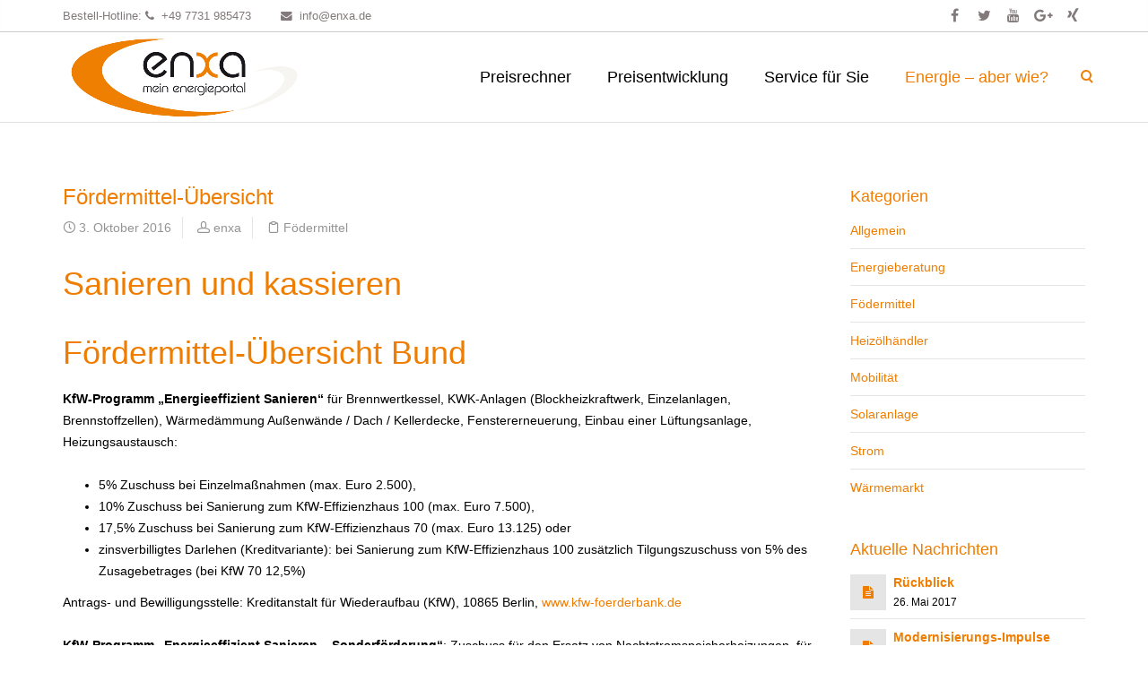

--- FILE ---
content_type: text/html; charset=UTF-8
request_url: https://www.enxa.de/foerdermittel-uebersicht/
body_size: 23360
content:
<!DOCTYPE html>
<html lang="de">
    <head>
        <meta charset="UTF-8" />
        <title>Fördermittel-Übersicht | enxa &#8211; cleverer heizen</title>
        <meta content="width=device-width, initial-scale=1.0" name="viewport">
        <link rel="pingback" href="https://www.enxa.de/xmlrpc.php" /><link rel="apple-touch-icon" href="https://enxa-heizoel.de/wp-content/uploads/2014/12/enxa.gif" /><link rel="apple-touch-icon" href="https://enxa-heizoel.de/wp-content/uploads/2014/12/enxa.gif" sizes="114x114" /><link rel="apple-touch-icon" href="https://enxa-heizoel.de/wp-content/uploads/2014/12/enxa_logo_01_09_2008.gif" sizes="72x72" />    <link rel="shortcut icon" href="https://enxa-heizoel.de/wp-content/uploads/2015/01/Bildschirmfoto-2015-01-19-um-15.35.00.png"><link rel="dns-prefetch" href="//cdn.hu-manity.co" />
		<!-- Cookie Compliance -->
		<script type="text/javascript">var huOptions = {"appID":"wwwenxade-f3ec53e","currentLanguage":"de","blocking":false,"globalCookie":false,"isAdmin":false,"privacyConsent":true,"forms":[]};</script>
		<script type="text/javascript" src="https://cdn.hu-manity.co/hu-banner.min.js"></script><meta name='robots' content='max-image-preview:large' />
<link rel="alternate" type="application/rss+xml" title="enxa - cleverer heizen &raquo; Feed" href="https://www.enxa.de/feed/" />
<link rel="alternate" type="application/rss+xml" title="enxa - cleverer heizen &raquo; Kommentar-Feed" href="https://www.enxa.de/comments/feed/" />
<link rel="alternate" type="application/rss+xml" title="enxa - cleverer heizen &raquo; Kommentar-Feed zu Fördermittel-Übersicht" href="https://www.enxa.de/foerdermittel-uebersicht/feed/" />
<link rel="alternate" title="oEmbed (JSON)" type="application/json+oembed" href="https://www.enxa.de/wp-json/oembed/1.0/embed?url=https%3A%2F%2Fwww.enxa.de%2Ffoerdermittel-uebersicht%2F" />
<link rel="alternate" title="oEmbed (XML)" type="text/xml+oembed" href="https://www.enxa.de/wp-json/oembed/1.0/embed?url=https%3A%2F%2Fwww.enxa.de%2Ffoerdermittel-uebersicht%2F&#038;format=xml" />
<style id='wp-img-auto-sizes-contain-inline-css' type='text/css'>
img:is([sizes=auto i],[sizes^="auto," i]){contain-intrinsic-size:3000px 1500px}
/*# sourceURL=wp-img-auto-sizes-contain-inline-css */
</style>
<style id='wp-block-library-inline-css' type='text/css'>
:root{--wp-block-synced-color:#7a00df;--wp-block-synced-color--rgb:122,0,223;--wp-bound-block-color:var(--wp-block-synced-color);--wp-editor-canvas-background:#ddd;--wp-admin-theme-color:#007cba;--wp-admin-theme-color--rgb:0,124,186;--wp-admin-theme-color-darker-10:#006ba1;--wp-admin-theme-color-darker-10--rgb:0,107,160.5;--wp-admin-theme-color-darker-20:#005a87;--wp-admin-theme-color-darker-20--rgb:0,90,135;--wp-admin-border-width-focus:2px}@media (min-resolution:192dpi){:root{--wp-admin-border-width-focus:1.5px}}.wp-element-button{cursor:pointer}:root .has-very-light-gray-background-color{background-color:#eee}:root .has-very-dark-gray-background-color{background-color:#313131}:root .has-very-light-gray-color{color:#eee}:root .has-very-dark-gray-color{color:#313131}:root .has-vivid-green-cyan-to-vivid-cyan-blue-gradient-background{background:linear-gradient(135deg,#00d084,#0693e3)}:root .has-purple-crush-gradient-background{background:linear-gradient(135deg,#34e2e4,#4721fb 50%,#ab1dfe)}:root .has-hazy-dawn-gradient-background{background:linear-gradient(135deg,#faaca8,#dad0ec)}:root .has-subdued-olive-gradient-background{background:linear-gradient(135deg,#fafae1,#67a671)}:root .has-atomic-cream-gradient-background{background:linear-gradient(135deg,#fdd79a,#004a59)}:root .has-nightshade-gradient-background{background:linear-gradient(135deg,#330968,#31cdcf)}:root .has-midnight-gradient-background{background:linear-gradient(135deg,#020381,#2874fc)}:root{--wp--preset--font-size--normal:16px;--wp--preset--font-size--huge:42px}.has-regular-font-size{font-size:1em}.has-larger-font-size{font-size:2.625em}.has-normal-font-size{font-size:var(--wp--preset--font-size--normal)}.has-huge-font-size{font-size:var(--wp--preset--font-size--huge)}.has-text-align-center{text-align:center}.has-text-align-left{text-align:left}.has-text-align-right{text-align:right}.has-fit-text{white-space:nowrap!important}#end-resizable-editor-section{display:none}.aligncenter{clear:both}.items-justified-left{justify-content:flex-start}.items-justified-center{justify-content:center}.items-justified-right{justify-content:flex-end}.items-justified-space-between{justify-content:space-between}.screen-reader-text{border:0;clip-path:inset(50%);height:1px;margin:-1px;overflow:hidden;padding:0;position:absolute;width:1px;word-wrap:normal!important}.screen-reader-text:focus{background-color:#ddd;clip-path:none;color:#444;display:block;font-size:1em;height:auto;left:5px;line-height:normal;padding:15px 23px 14px;text-decoration:none;top:5px;width:auto;z-index:100000}html :where(.has-border-color){border-style:solid}html :where([style*=border-top-color]){border-top-style:solid}html :where([style*=border-right-color]){border-right-style:solid}html :where([style*=border-bottom-color]){border-bottom-style:solid}html :where([style*=border-left-color]){border-left-style:solid}html :where([style*=border-width]){border-style:solid}html :where([style*=border-top-width]){border-top-style:solid}html :where([style*=border-right-width]){border-right-style:solid}html :where([style*=border-bottom-width]){border-bottom-style:solid}html :where([style*=border-left-width]){border-left-style:solid}html :where(img[class*=wp-image-]){height:auto;max-width:100%}:where(figure){margin:0 0 1em}html :where(.is-position-sticky){--wp-admin--admin-bar--position-offset:var(--wp-admin--admin-bar--height,0px)}@media screen and (max-width:600px){html :where(.is-position-sticky){--wp-admin--admin-bar--position-offset:0px}}

/*# sourceURL=wp-block-library-inline-css */
</style><style id='global-styles-inline-css' type='text/css'>
:root{--wp--preset--aspect-ratio--square: 1;--wp--preset--aspect-ratio--4-3: 4/3;--wp--preset--aspect-ratio--3-4: 3/4;--wp--preset--aspect-ratio--3-2: 3/2;--wp--preset--aspect-ratio--2-3: 2/3;--wp--preset--aspect-ratio--16-9: 16/9;--wp--preset--aspect-ratio--9-16: 9/16;--wp--preset--color--black: #000000;--wp--preset--color--cyan-bluish-gray: #abb8c3;--wp--preset--color--white: #ffffff;--wp--preset--color--pale-pink: #f78da7;--wp--preset--color--vivid-red: #cf2e2e;--wp--preset--color--luminous-vivid-orange: #ff6900;--wp--preset--color--luminous-vivid-amber: #fcb900;--wp--preset--color--light-green-cyan: #7bdcb5;--wp--preset--color--vivid-green-cyan: #00d084;--wp--preset--color--pale-cyan-blue: #8ed1fc;--wp--preset--color--vivid-cyan-blue: #0693e3;--wp--preset--color--vivid-purple: #9b51e0;--wp--preset--gradient--vivid-cyan-blue-to-vivid-purple: linear-gradient(135deg,rgb(6,147,227) 0%,rgb(155,81,224) 100%);--wp--preset--gradient--light-green-cyan-to-vivid-green-cyan: linear-gradient(135deg,rgb(122,220,180) 0%,rgb(0,208,130) 100%);--wp--preset--gradient--luminous-vivid-amber-to-luminous-vivid-orange: linear-gradient(135deg,rgb(252,185,0) 0%,rgb(255,105,0) 100%);--wp--preset--gradient--luminous-vivid-orange-to-vivid-red: linear-gradient(135deg,rgb(255,105,0) 0%,rgb(207,46,46) 100%);--wp--preset--gradient--very-light-gray-to-cyan-bluish-gray: linear-gradient(135deg,rgb(238,238,238) 0%,rgb(169,184,195) 100%);--wp--preset--gradient--cool-to-warm-spectrum: linear-gradient(135deg,rgb(74,234,220) 0%,rgb(151,120,209) 20%,rgb(207,42,186) 40%,rgb(238,44,130) 60%,rgb(251,105,98) 80%,rgb(254,248,76) 100%);--wp--preset--gradient--blush-light-purple: linear-gradient(135deg,rgb(255,206,236) 0%,rgb(152,150,240) 100%);--wp--preset--gradient--blush-bordeaux: linear-gradient(135deg,rgb(254,205,165) 0%,rgb(254,45,45) 50%,rgb(107,0,62) 100%);--wp--preset--gradient--luminous-dusk: linear-gradient(135deg,rgb(255,203,112) 0%,rgb(199,81,192) 50%,rgb(65,88,208) 100%);--wp--preset--gradient--pale-ocean: linear-gradient(135deg,rgb(255,245,203) 0%,rgb(182,227,212) 50%,rgb(51,167,181) 100%);--wp--preset--gradient--electric-grass: linear-gradient(135deg,rgb(202,248,128) 0%,rgb(113,206,126) 100%);--wp--preset--gradient--midnight: linear-gradient(135deg,rgb(2,3,129) 0%,rgb(40,116,252) 100%);--wp--preset--font-size--small: 13px;--wp--preset--font-size--medium: 20px;--wp--preset--font-size--large: 36px;--wp--preset--font-size--x-large: 42px;--wp--preset--spacing--20: 0,44rem;--wp--preset--spacing--30: 0,67rem;--wp--preset--spacing--40: 1rem;--wp--preset--spacing--50: 1,5rem;--wp--preset--spacing--60: 2,25rem;--wp--preset--spacing--70: 3,38rem;--wp--preset--spacing--80: 5,06rem;--wp--preset--shadow--natural: 6px 6px 9px rgba(0, 0, 0, 0.2);--wp--preset--shadow--deep: 12px 12px 50px rgba(0, 0, 0, 0.4);--wp--preset--shadow--sharp: 6px 6px 0px rgba(0, 0, 0, 0.2);--wp--preset--shadow--outlined: 6px 6px 0px -3px rgb(255, 255, 255), 6px 6px rgb(0, 0, 0);--wp--preset--shadow--crisp: 6px 6px 0px rgb(0, 0, 0);}:where(.is-layout-flex){gap: 0.5em;}:where(.is-layout-grid){gap: 0.5em;}body .is-layout-flex{display: flex;}.is-layout-flex{flex-wrap: wrap;align-items: center;}.is-layout-flex > :is(*, div){margin: 0;}body .is-layout-grid{display: grid;}.is-layout-grid > :is(*, div){margin: 0;}:where(.wp-block-columns.is-layout-flex){gap: 2em;}:where(.wp-block-columns.is-layout-grid){gap: 2em;}:where(.wp-block-post-template.is-layout-flex){gap: 1.25em;}:where(.wp-block-post-template.is-layout-grid){gap: 1.25em;}.has-black-color{color: var(--wp--preset--color--black) !important;}.has-cyan-bluish-gray-color{color: var(--wp--preset--color--cyan-bluish-gray) !important;}.has-white-color{color: var(--wp--preset--color--white) !important;}.has-pale-pink-color{color: var(--wp--preset--color--pale-pink) !important;}.has-vivid-red-color{color: var(--wp--preset--color--vivid-red) !important;}.has-luminous-vivid-orange-color{color: var(--wp--preset--color--luminous-vivid-orange) !important;}.has-luminous-vivid-amber-color{color: var(--wp--preset--color--luminous-vivid-amber) !important;}.has-light-green-cyan-color{color: var(--wp--preset--color--light-green-cyan) !important;}.has-vivid-green-cyan-color{color: var(--wp--preset--color--vivid-green-cyan) !important;}.has-pale-cyan-blue-color{color: var(--wp--preset--color--pale-cyan-blue) !important;}.has-vivid-cyan-blue-color{color: var(--wp--preset--color--vivid-cyan-blue) !important;}.has-vivid-purple-color{color: var(--wp--preset--color--vivid-purple) !important;}.has-black-background-color{background-color: var(--wp--preset--color--black) !important;}.has-cyan-bluish-gray-background-color{background-color: var(--wp--preset--color--cyan-bluish-gray) !important;}.has-white-background-color{background-color: var(--wp--preset--color--white) !important;}.has-pale-pink-background-color{background-color: var(--wp--preset--color--pale-pink) !important;}.has-vivid-red-background-color{background-color: var(--wp--preset--color--vivid-red) !important;}.has-luminous-vivid-orange-background-color{background-color: var(--wp--preset--color--luminous-vivid-orange) !important;}.has-luminous-vivid-amber-background-color{background-color: var(--wp--preset--color--luminous-vivid-amber) !important;}.has-light-green-cyan-background-color{background-color: var(--wp--preset--color--light-green-cyan) !important;}.has-vivid-green-cyan-background-color{background-color: var(--wp--preset--color--vivid-green-cyan) !important;}.has-pale-cyan-blue-background-color{background-color: var(--wp--preset--color--pale-cyan-blue) !important;}.has-vivid-cyan-blue-background-color{background-color: var(--wp--preset--color--vivid-cyan-blue) !important;}.has-vivid-purple-background-color{background-color: var(--wp--preset--color--vivid-purple) !important;}.has-black-border-color{border-color: var(--wp--preset--color--black) !important;}.has-cyan-bluish-gray-border-color{border-color: var(--wp--preset--color--cyan-bluish-gray) !important;}.has-white-border-color{border-color: var(--wp--preset--color--white) !important;}.has-pale-pink-border-color{border-color: var(--wp--preset--color--pale-pink) !important;}.has-vivid-red-border-color{border-color: var(--wp--preset--color--vivid-red) !important;}.has-luminous-vivid-orange-border-color{border-color: var(--wp--preset--color--luminous-vivid-orange) !important;}.has-luminous-vivid-amber-border-color{border-color: var(--wp--preset--color--luminous-vivid-amber) !important;}.has-light-green-cyan-border-color{border-color: var(--wp--preset--color--light-green-cyan) !important;}.has-vivid-green-cyan-border-color{border-color: var(--wp--preset--color--vivid-green-cyan) !important;}.has-pale-cyan-blue-border-color{border-color: var(--wp--preset--color--pale-cyan-blue) !important;}.has-vivid-cyan-blue-border-color{border-color: var(--wp--preset--color--vivid-cyan-blue) !important;}.has-vivid-purple-border-color{border-color: var(--wp--preset--color--vivid-purple) !important;}.has-vivid-cyan-blue-to-vivid-purple-gradient-background{background: var(--wp--preset--gradient--vivid-cyan-blue-to-vivid-purple) !important;}.has-light-green-cyan-to-vivid-green-cyan-gradient-background{background: var(--wp--preset--gradient--light-green-cyan-to-vivid-green-cyan) !important;}.has-luminous-vivid-amber-to-luminous-vivid-orange-gradient-background{background: var(--wp--preset--gradient--luminous-vivid-amber-to-luminous-vivid-orange) !important;}.has-luminous-vivid-orange-to-vivid-red-gradient-background{background: var(--wp--preset--gradient--luminous-vivid-orange-to-vivid-red) !important;}.has-very-light-gray-to-cyan-bluish-gray-gradient-background{background: var(--wp--preset--gradient--very-light-gray-to-cyan-bluish-gray) !important;}.has-cool-to-warm-spectrum-gradient-background{background: var(--wp--preset--gradient--cool-to-warm-spectrum) !important;}.has-blush-light-purple-gradient-background{background: var(--wp--preset--gradient--blush-light-purple) !important;}.has-blush-bordeaux-gradient-background{background: var(--wp--preset--gradient--blush-bordeaux) !important;}.has-luminous-dusk-gradient-background{background: var(--wp--preset--gradient--luminous-dusk) !important;}.has-pale-ocean-gradient-background{background: var(--wp--preset--gradient--pale-ocean) !important;}.has-electric-grass-gradient-background{background: var(--wp--preset--gradient--electric-grass) !important;}.has-midnight-gradient-background{background: var(--wp--preset--gradient--midnight) !important;}.has-small-font-size{font-size: var(--wp--preset--font-size--small) !important;}.has-medium-font-size{font-size: var(--wp--preset--font-size--medium) !important;}.has-large-font-size{font-size: var(--wp--preset--font-size--large) !important;}.has-x-large-font-size{font-size: var(--wp--preset--font-size--x-large) !important;}
/*# sourceURL=global-styles-inline-css */
</style>

<style id='classic-theme-styles-inline-css' type='text/css'>
/*! This file is auto-generated */
.wp-block-button__link{color:#fff;background-color:#32373c;border-radius:9999px;box-shadow:none;text-decoration:none;padding:calc(.667em + 2px) calc(1.333em + 2px);font-size:1.125em}.wp-block-file__button{background:#32373c;color:#fff;text-decoration:none}
/*# sourceURL=/wp-includes/css/classic-themes.min.css */
</style>
<link rel='stylesheet' id='wpo_min-header-0-css' href='https://www.enxa.de/wp-content/cache/wpo-minify/1769090639/assets/wpo-minify-header-b1de397c.min.css' type='text/css' media='all' />
<script type="text/javascript" src="https://www.enxa.de/wp-content/cache/wpo-minify/1769090639/assets/wpo-minify-header-7c4b0e51.min.js" id="wpo_min-header-0-js"></script>
<script type="text/javascript" src="https://www.enxa.de/wp-content/plugins/revslider/public/assets/js/jquery.themepunch.tools.min.js" id="tp-tools-js"></script>
<script type="text/javascript" src="https://www.enxa.de/wp-content/cache/wpo-minify/1769090639/assets/wpo-minify-header-2e0c04a0.min.js" id="wpo_min-header-2-js"></script>
<link rel="https://api.w.org/" href="https://www.enxa.de/wp-json/" /><link rel="alternate" title="JSON" type="application/json" href="https://www.enxa.de/wp-json/wp/v2/posts/1764" /><link rel="EditURI" type="application/rsd+xml" title="RSD" href="https://www.enxa.de/xmlrpc.php?rsd" />

<link rel="canonical" href="https://www.enxa.de/foerdermittel-uebersicht/" />
<link rel='shortlink' href='https://www.enxa.de/?p=1764' />

	<style type="text/css">
	#enxa_main {
		/*
		float: $x;
		padding-$x: 15px;
		*/
		margin: 0;
		padding-top: 5px;		
	}
	.kein_ergebnis {
	font-size: 14px;
}
	.cs_news_short_content4{
		padding-bottom: 10px;		
	}
	.cs_news_short_content5{
		padding-bottom: 10px;		
	}
	.cs_news_short_teaser{
		font-size:16px;
		color: #ef7d00;
	}


<link rel="stylesheet" href="https://preisrechner.enxa.de/assets/fa4.3.0/css/font-awesome.min.css">


.clearing { 
	clear: both; 
	margin:0;
	padding:0;
}

.preisrechner_error{
	padding: 5;
	margin: 10;
	color: #ff0000;
	font-weight:bold;
}
.preisrechner_warning{
	padding: 0;
	margin: 0;
	color: #ffcc00;
	font-weight:bold;
}
.preisrechner_button{
	/*background-color: #EF7D00;*/
}
.preisrechner_wp_eingabe{
}
.preisrechner_table_head{
	background-color: #CCCCCC;
}
.admin_nav_button{
	padding: 10px 5px; color: black; text-align: center; border: 1px solid black; background-color: #ff9;
	text-decoration: none;
}
.preisrechner_form{
	border-style: solid;
	border-width: 1px;
	border-color: rgba(0, 0, 0, 0.1);
}
.preisrechner_form .form-group{
	margin:0px;
	margin-top:1px;
}
.preisrechner_form .control-label{
	padding-top: 11px;
}
.preisrechner_form .nopadding{
	padding-top: 0px;
}
.preisrechner_form .checkbox{
	margin:0;
}
.preisrechner_form_main_label{
	background: #ef7d00;
	color: #fff;
	padding: 10px 15px;
	font-size: 16px;
	font-family: Arial, Helvetica, sans-serif, sans-serif;
	font-weight: 200;
	text-align: center;
}
.preisrechner_form_sub_label{
	background: rgba(0, 0, 0, 0.1);
	padding-left: 15px;
	padding-top: 10px;
	padding-bottom: 2px;
	padding-right: 15px;
	max-width: 100%;
	width: 100%;
	/*margin-bottom: 15px;*/
	
	font-weight: 700;
}
.preisrechner_form_sub_label_inline{
	background: rgba(0, 0, 0, 0.1);
	padding-left: 15px;
	padding-top: 10px;
	padding-bottom: 2px;
	padding-right: 15px;
	max-width: 100%;

	font-weight: 700;
}
.preisrechner_form_text{
	padding-left: 15px;
	padding-top: 14px;
	padding-bottom: 4px;
	padding-right: 10px;
	
	margin:0;
}
.preisrechner_form_input{
}
.preisrechner_i{
	width:15px;
	background: #ef7d00;
	color: #fff;
	padding-left: 10px;
	padding-top: 10px;
	padding-bottom: 0px;
	padding-right: 15px;
	
	font-family: 'Gentium Book Basic', serif;
	font-weight: 700;
	text-align: center;
}
.preisrechner_i_inv{
	width:15px;
	background: rgba(0, 0, 0, 0.2);
	color: #000;
	padding-left: 10px;
	padding-top: 10px;
	padding-bottom: 0px;
	padding-right: 15px;
	
	font-family: 'Gentium Book Basic', serif;
	font-weight: 700;
	text-align: center;
}
.preisrechner_form_submit{
	padding:10px;
	text-align: center;

}
.preisrechner_text_small{
	

}

.preisrechner_form_submit_small{
	padding-left: 10px;
	padding-top: 2px;
	padding-bottom: 2px;
	padding-right: 10px;
	text-align: right;

}
.preisrechner_tipp{
	padding-left: 25px;
	padding-right: 10px;
	
	margin:0;
	font-weight: 200;
	text-align: right;

}
.button_full_width{
	width:100%;
}
.anbieter_tabelle{
	margin-top:10;
	width:100%;
}
.anbieter_tabelle th{
	background: #ddd;
}
.anbieter_liste_top{
	background: #ddd;
}

.anbieter_tabelle td{
	vertical-align: top;
}
.borderless {
    border: 1px solid #dddddd;
	width: 100%;
}
.borderless td, .borderless th {
    border: none;
}
.border_top_only{
	padding:5px;
    border-top: 1px solid #dddddd;
}
.preisrechner_haendler_info_button{
	padding:2px;
	margin:0px;
}
.preisrechner_haendler_info_button_i{
	padding:0px;
	margin:1px;
}
.preisrechner_dlr_logo_klein{
	max-width:100px;
	max-height:100px;
}
.preisrechner_ergebnis_preise{
	font-weight: 200;
}
.preisrechner_preisbeobachtung_row{
	margin: 0px;
    border: 1px solid #dddddd;
}
.preisrechner_preisbeobachtung_box{
	padding:5px;
	margin: 0px;
    /*border: 1px solid #dddddd;*/
}
@media screen and (min-width: 992px) {
	.preisrechner_preisbeobachtung_box{
		min-height: 180px;
	}
}
@media screen and (max-width: 991px) {
	.preisrechner_preisbeobachtung_box{
		height:100%;
	}
}
.preismatrix_table{
 /*   border: 1px solid;
	border-color: #ddd;
	width: 100%;
	padding:0px;
	margin:1px;*/

}
.preismatrix_table th{
	background: #ddd;
	text-align: center;
}

.preismatrix_table td{
	text-align: center;
	border-right: 1px solid #ddd;
    border-left: 1px solid #ddd;
}

.preismatrix_bestellmengen {
	background: #ddd;
	text-align: right;
}
.preismatrix_preise {
	text-align: right;
}
.preisrechner_hiddenRow {
    padding: 0 !important;
}
.preisrechner_hiddenRow_symbol {
    vertical-align:middle;
	font-weight: 200;

}
.preisrechner_padded_15{
	padding-top:15px;
}
.preisrechner_error{
	border: 1px solid;
	border-color: #e74c3c;
	background: #e74c3c;
	padding:5px;
	color: #fff;
	
	font-weight: 200;
	text-align: center;
}

.preisrechner_i_button_quad{
	width: 40px !important;
	height: 40px !important;
	font-size: 18px;
	font-family: 'Gentium Book Basic', serif !important;
	font-weight: 700;

}
.preisrechner_i_button_quad_s{
	width: 24px !important;
	height: 24px !important;
	font-size: 14px;
	font-family: 'Gentium Book Basic', serif !important;
	font-weight: 200;
	padding: 3px;

}
.preisrechner_shop{
	border: 1px solid #dddddd;
}

.select-wrap:after {
    width: 36px !important;
    line-height: 36px !important;
}

	
	</style>
	
	<style type="text/css">
		.lri_restlaufzeit_list {
		}
		.lri_restlaufzeit_body {
		}
		.lri_restlaufzeit_error {
			display: block;
			color:red;
		}
		.lri_restlaufzeit_form_container {
			display: block;
			max-width:400px;
		}
		.lri_restlaufzeit_form {
			display: block;
		}
		.lri_restlaufzeit_fieldset {
			padding: 10px 0;
		}
		.lri_restlaufzeit_label {
			display: block;    
			font-weight: 700;    
			font-size: 16px;    
			float: none;    
			line-height: 1.3;    
			margin: 0 0 4px 0;    
			padding: 0;
		}
		.lri_restlaufzeit_input {
			display: block;
			float: none;
			font-size: 16px;
			border: 1px solid #ccc;
			padding: 6px 10px;
			height: 38px;
			width: 100%;
			line-height: 1.3;
		}
		.lri_restlaufzeit_button {
			background-color: #eee;
			border: 1px solid #ddd;
			color: #333;
			font-size: 1em;
			padding: 10px 15px;
		}
		input::-webkit-outer-spin-button,
		input::-webkit-inner-spin-button {
			display: none;
			-webkit-appearance: none;
			margin: 0; 
		}
	</style>

	<script type="text/javascript"> 
	 </script>
	<meta name="generator" content="Powered by Visual Composer - drag and drop page builder for WordPress."/>
<!--[if lte IE 9]><link rel="stylesheet" type="text/css" href="https://www.enxa.de/wp-content/plugins/js_composer/assets/css/vc_lte_ie9.min.css" media="screen"><![endif]--><style type="text/css" id="custom-background-css">
body.custom-background { background-color: #ffffff; }
</style>
	<meta name="generator" content="Powered by Slider Revolution 5.3.1.5 - responsive, Mobile-Friendly Slider Plugin for WordPress with comfortable drag and drop interface." />
<style>body{font-size:14px;font-family:Arial, Helvetica, sans-serif, sans-serif;font-weight:200;}body input,body textarea,body .btn,body button{font-family:Arial, Helvetica, sans-serif, sans-serif;}blockquote p{font-size:24px;font-weight:300;}.hairline{font-weight:100 !important;}.hairline strong{font-weight:300;}.light{font-weight:300 !important;}.regular{font-weight:400 !important;}.bold{font-weight:700 !important;}.black{font-weight:700 !important;}h1,h2,h3,h4,h5,h6{font-family:Arial, Helvetica, sans-serif, sans-serif;font-weight:200;text-transform:none;}.lead{font-size:24px;font-weight:300;line-height:1.75em;}.lead strong{font-weight:700;}#masthead .menu,#masthead.menu,#navbar-slide.menu{font-family:Arial, Helvetica, sans-serif, sans-serif;font-weight:400;font-size:18px;}#masthead .menu .dropdown-menu,#masthead.menu .dropdown-menu,#navbar-slide.menu .dropdown-menu{font-size:14px;}.menu .navbar-brand{font-family:Arial, Helvetica, sans-serif, sans-serif;font-weight:600;font-size:36px;}.post-head h1{font-size:24px;font-weight:300;}.post-head h2{font-size:19.2px;font-weight:300;}.post-head .lead{color:#959494;}.post-details{color:#959494;}.post-details a,.post-details i{color:#959494;}.post-details a:hover{color:#ef7d00;}.post-details span{border-color:rgba(0, 0, 0, 0.1);}.post-title span{color:#959494;}.post-body{font-size:14px;font-weight:300;}.post-extras{color:#959494;}.post-extras a{color:#959494;}.post-extras a:hover{color:#ef7d00;}.post-tags a,.post-share ul.social-icons li a{border-radius:0px;box-shadow:0px 0px 0px 1px rgba(0, 0, 0, 0.1);color:#000;}.post-tags a:hover,.post-share ul.social-icons li a:hover{box-shadow:0px 0px 0px 1px #ef7d00;color:#ef7d00;}.post-tags a:hover i,.post-share ul.social-icons li a:hover i{color:#ef7d00 !important;}.btn,button,input[type="submit"],.button{border-radius:0px;}.btn.btn-lg,button.btn-lg,input[type="submit"].btn-lg,.button.btn-lg{border-radius:0px;}.btn.btn-sm,button.btn-sm,input[type="submit"].btn-sm,.button.btn-sm{border-radius:0px;}.portfolio-title{border-radius:0px;}.pager li > a,.pager li > span{border-radius:0px;}.form-control,select,textarea,input[type="text"],input[type="password"],input[type="datetime"],input[type="datetime-local"],input[type="date"],input[type="month"],input[type="time"],input[type="week"],input[type="number"],input[type="email"],input[type="url"],input[type="search"],input[type="tel"],input[type="color"],.uneditable-input,.select-wrap{border-radius:0px;}.widget_tag_cloud ul li a{border-radius:0px;}.tag-list-inline li span{border-radius:0px;}.tag-list-lg li span{border-radius:0px;}.tag-list-sm li span{border-radius:0px;}.skills-list li:before{color:#ef7d00;}.map-marker-label{font-size:14px;font-weight:200;}.navbar-brand{padding:0;line-height:100px;height:100px;}.logo-navbar .nav > li > a{padding-top:38px;padding-bottom:38px;line-height:24px;}.logo-navbar .nav > li > a:before{margin-bottom:- 17px;}.logo-navbar .nav > li.active > a:before,.logo-navbar .nav > li > a:hover:before,.logo-navbar .nav > li.current-page-parent > a:before,.logo-navbar .nav > li.current-menu-parent > a:before,.logo-navbar .nav > li.current-page-ancestor > a:before,.logo-navbar .nav > li.current-menu-ancestor > a:before{opacity:1;margin-bottom:- 19px;}#masthead.navbar{min-height:100px;}.navbar-toggle{margin-top:42px;margin-bottom:42px;}#masthead .dropdown-menu{min-width:220px;}@media (min-width:992px){#masthead.navbar-scrolled{min-height:100px;}#masthead.navbar-scrolled .navbar-brand{line-height:100px;height:100px;}#masthead.navbar-scrolled .logo-navbar .navbar-nav > li > a{padding-top:38px;padding-bottom:38px;}#masthead.navbar-scrolled .logo-navbar .navbar-text,#masthead.navbar-scrolled .logo-navbar .sidebar-widget{padding-top:38px;padding-bottom:38px;}.navbar-scrolled .navbar-toggle{margin-top:42px;margin-bottom:42px;}#masthead .logo-navbar .search-close{top:0;height:100px;width:100px;}#masthead .logo-navbar .form-control{/* so that bottom border shows */height:99px;}#masthead.navbar-scrolled .logo-navbar .menu-sidebar .search-close{top:0;height:100px;width:100px;}#masthead.navbar-scrolled .logo-navbar .form-control{height:100px;}.logo-navbar .navbar-text,.logo-navbar .sidebar-widget{line-height:24px;padding-top:38px;padding-bottom:38px;}.transparent-header #content{margin-top:-100px;display:inline-block;vertical-align:top;}.transparent-header #content.layout-boxed{display:inline-block;}.transparent-header.layout-boxed #content{display:block;}.transparent-header.transparent-menu-below #content{margin-top:-150px;}.transparent-topbar #content{margin-top:-136px;}.transparent-topbar.transparent-menu-below #content{margin-top:-186px;}}#navbar-slide{width:270px;}#navbar-slide .navbar-nav{max-height:600px;}#navbar-slide .navbar-brand{height:100px;}.slide-on #masthead,.slide-on #content,.slide-on #navbar-slide,.slide-on .top-bar{-webkit-transform :translateX(-270px);-moz-transform :translateX(-270px);-ms-transform :translateX(-270px);-o-transform :translateX(-270px);transform :translateX(-270px);}@media (max-width:991px){#navbar-slide .navbar-nav{max-height:60%;}}.btn i,button i,.button i{color:inherit !important;}.btn-default{background:#4d4a51 !important;color:#fff !important;}.btn-default:hover{background:rgba(77, 74, 81, 0.9) !important;}.btn-warning{background:#f0d54e !important;color:#fff !important;}.btn-warning:hover{background:rgba(240, 213, 78, 0.9) !important;}.btn-danger{background:#d9534f !important;color:#fff !important;}.btn-danger:hover{background:rgba(217, 83, 79, 0.9) !important;}.btn-success{background:#33c716 !important;color:#000 !important;}.btn-success:hover{background:rgba(51, 199, 22, 0.9) !important;}.btn-info{background:#5bc0de !important;color:#fff !important;}.btn-info:hover{background:rgba(91, 192, 222, 0.9) !important;}.panel-default .panel-heading{background:#4d4a51 !important;}.panel-default .panel-heading a,.panel-default .panel-heading a:hover{color:#fff !important;}.panel-default .panel-title{color:#fff !important;}.panel-warning .panel-heading{background:#f0d54e !important;}.panel-warning .panel-heading a,.panel-warning .panel-heading a:hover{color:#fff !important;}.panel-warning .panel-title{color:#fff !important;}.panel-danger .panel-heading{background:#d9534f !important;}.panel-danger .panel-heading a,.panel-danger .panel-heading a:hover{color:#fff !important;}.panel-danger .panel-title{color:#fff !important;}.panel-success .panel-heading{background:#33c716 !important;}.panel-success .panel-heading a,.panel-success .panel-heading a:hover{color:#000 !important;}.panel-success .panel-title{color:#000 !important;}.panel-info .panel-heading{background:#5bc0de !important;}.panel-info .panel-heading a,.panel-info .panel-heading a:hover{color:#fff !important;}.panel-info .panel-title{color:#fff !important;}.alert-warning{background:#f0d54e;color:#fff !important;}.alert-warning a{color:#fff !important;text-decoration:underline;}.alert-warning .btn,.alert-warning .button{background:#f0d54e !important;color:#fff !important;text-decoration:none;border:1px solid #fff;}.alert-warning .close{color:#fff !important;}.alert-danger{background:#d9534f;color:#fff !important;}.alert-danger a{color:#fff !important;text-decoration:underline;}.alert-danger .btn,.alert-danger .button{background:#d9534f !important;color:#fff !important;text-decoration:none;border:1px solid #fff;}.alert-danger .close{color:#fff !important;}.alert-success{background:#33c716;color:#000 !important;}.alert-success a{color:#000 !important;text-decoration:underline;}.alert-success .btn,.alert-success .button{background:#33c716 !important;color:#000 !important;text-decoration:none;border:1px solid #000;}.alert-success .close{color:#000 !important;}.alert-info{background:#5bc0de;color:#fff !important;}.alert-info a{color:#fff !important;text-decoration:underline;}.alert-info .btn,.alert-info .button{background:#5bc0de !important;color:#fff !important;text-decoration:none;border:1px solid #fff;}.alert-info .close{color:#fff !important;}.progress-bar-default{box-shadow:none;background:#4d4a51;}.progress-bar-default span{color:#fff;}.progress-bar-default.progress-striped .progress-bar,.progress-striped .progress-bar-default{background-color:#4d4a51;background-image:-webkit-gradient(linear, 0 100%, 100% 0, color-stop(0.25, rgba(255, 255, 255, .15)), color-stop(0.25, transparent), color-stop(0.5, transparent), color-stop(0.5, rgba(255, 255, 255, .15)), color-stop(0.75, rgba(255, 255, 255, .15)), color-stop(0.75, transparent), to(transparent));background-image:-webkit-linear-gradient(45deg, rgba(255, 255, 255, .15) 25%, transparent 25%, transparent 50%, rgba(255, 255, 255, .15) 50%, rgba(255, 255, 255, .15) 75%, transparent 75%, transparent);background-image:-moz-linear-gradient(45deg, rgba(255, 255, 255, .15) 25%, transparent 25%, transparent 50%, rgba(255, 255, 255, .15) 50%, rgba(255, 255, 255, .15) 75%, transparent 75%, transparent);background-image:-o-linear-gradient(45deg, rgba(255, 255, 255, .15) 25%, transparent 25%, transparent 50%, rgba(255, 255, 255, .15) 50%, rgba(255, 255, 255, .15) 75%, transparent 75%, transparent);background-image:linear-gradient(45deg, rgba(255, 255, 255, .15) 25%, transparent 25%, transparent 50%, rgba(255, 255, 255, .15) 50%, rgba(255, 255, 255, .15) 75%, transparent 75%, transparent);}.progress-bar-warning{background:#f0d54e;box-shadow:none;}.progress-bar-warning span{color:#fff;}.progress-bar-warning.progress-striped .progress-bar,.progress-striped .progress-bar-warning{background-color:#f0d54e;background-image:-webkit-gradient(linear, 0 100%, 100% 0, color-stop(0.25, rgba(255, 255, 255, .15)), color-stop(0.25, transparent), color-stop(0.5, transparent), color-stop(0.5, rgba(255, 255, 255, .15)), color-stop(0.75, rgba(255, 255, 255, .15)), color-stop(0.75, transparent), to(transparent));background-image:-webkit-linear-gradient(45deg, rgba(255, 255, 255, .15) 25%, transparent 25%, transparent 50%, rgba(255, 255, 255, .15) 50%, rgba(255, 255, 255, .15) 75%, transparent 75%, transparent);background-image:-moz-linear-gradient(45deg, rgba(255, 255, 255, .15) 25%, transparent 25%, transparent 50%, rgba(255, 255, 255, .15) 50%, rgba(255, 255, 255, .15) 75%, transparent 75%, transparent);background-image:-o-linear-gradient(45deg, rgba(255, 255, 255, .15) 25%, transparent 25%, transparent 50%, rgba(255, 255, 255, .15) 50%, rgba(255, 255, 255, .15) 75%, transparent 75%, transparent);background-image:linear-gradient(45deg, rgba(255, 255, 255, .15) 25%, transparent 25%, transparent 50%, rgba(255, 255, 255, .15) 50%, rgba(255, 255, 255, .15) 75%, transparent 75%, transparent);}.progress-bar-danger{box-shadow:none;background:#d9534f;}.progress-bar-danger span{color:#fff;}.progress-bar-danger.progress-striped .progress-bar,.progress-striped .progress-bar-danger{background-color:#d9534f;background-image:-webkit-gradient(linear, 0 100%, 100% 0, color-stop(0.25, rgba(255, 255, 255, .15)), color-stop(0.25, transparent), color-stop(0.5, transparent), color-stop(0.5, rgba(255, 255, 255, .15)), color-stop(0.75, rgba(255, 255, 255, .15)), color-stop(0.75, transparent), to(transparent));background-image:-webkit-linear-gradient(45deg, rgba(255, 255, 255, .15) 25%, transparent 25%, transparent 50%, rgba(255, 255, 255, .15) 50%, rgba(255, 255, 255, .15) 75%, transparent 75%, transparent);background-image:-moz-linear-gradient(45deg, rgba(255, 255, 255, .15) 25%, transparent 25%, transparent 50%, rgba(255, 255, 255, .15) 50%, rgba(255, 255, 255, .15) 75%, transparent 75%, transparent);background-image:-o-linear-gradient(45deg, rgba(255, 255, 255, .15) 25%, transparent 25%, transparent 50%, rgba(255, 255, 255, .15) 50%, rgba(255, 255, 255, .15) 75%, transparent 75%, transparent);background-image:linear-gradient(45deg, rgba(255, 255, 255, .15) 25%, transparent 25%, transparent 50%, rgba(255, 255, 255, .15) 50%, rgba(255, 255, 255, .15) 75%, transparent 75%, transparent);}.progress-bar-success{box-shadow:none;background:#33c716;}.progress-bar-success span{color:#000;}.progress-bar-success.progress-striped .progress-bar,.progress-striped .progress-bar-success{background-color:#33c716;background-image:-webkit-gradient(linear, 0 100%, 100% 0, color-stop(0.25, rgba(255, 255, 255, .15)), color-stop(0.25, transparent), color-stop(0.5, transparent), color-stop(0.5, rgba(255, 255, 255, .15)), color-stop(0.75, rgba(255, 255, 255, .15)), color-stop(0.75, transparent), to(transparent));background-image:-webkit-linear-gradient(45deg, rgba(255, 255, 255, .15) 25%, transparent 25%, transparent 50%, rgba(255, 255, 255, .15) 50%, rgba(255, 255, 255, .15) 75%, transparent 75%, transparent);background-image:-moz-linear-gradient(45deg, rgba(255, 255, 255, .15) 25%, transparent 25%, transparent 50%, rgba(255, 255, 255, .15) 50%, rgba(255, 255, 255, .15) 75%, transparent 75%, transparent);background-image:-o-linear-gradient(45deg, rgba(255, 255, 255, .15) 25%, transparent 25%, transparent 50%, rgba(255, 255, 255, .15) 50%, rgba(255, 255, 255, .15) 75%, transparent 75%, transparent);background-image:linear-gradient(45deg, rgba(255, 255, 255, .15) 25%, transparent 25%, transparent 50%, rgba(255, 255, 255, .15) 50%, rgba(255, 255, 255, .15) 75%, transparent 75%, transparent);}.progress-bar-info{box-shadow:none;background:#5bc0de;}.progress-bar-info span{color:#fff;}.progress-bar-info.progress-striped .progress-bar,.progress-striped .progress-bar-info{background-color:#5bc0de;background-image:-webkit-gradient(linear, 0 100%, 100% 0, color-stop(0.25, rgba(255, 255, 255, .15)), color-stop(0.25, transparent), color-stop(0.5, transparent), color-stop(0.5, rgba(255, 255, 255, .15)), color-stop(0.75, rgba(255, 255, 255, .15)), color-stop(0.75, transparent), to(transparent));background-image:-webkit-linear-gradient(45deg, rgba(255, 255, 255, .15) 25%, transparent 25%, transparent 50%, rgba(255, 255, 255, .15) 50%, rgba(255, 255, 255, .15) 75%, transparent 75%, transparent);background-image:-moz-linear-gradient(45deg, rgba(255, 255, 255, .15) 25%, transparent 25%, transparent 50%, rgba(255, 255, 255, .15) 50%, rgba(255, 255, 255, .15) 75%, transparent 75%, transparent);background-image:-o-linear-gradient(45deg, rgba(255, 255, 255, .15) 25%, transparent 25%, transparent 50%, rgba(255, 255, 255, .15) 50%, rgba(255, 255, 255, .15) 75%, transparent 75%, transparent);background-image:linear-gradient(45deg, rgba(255, 255, 255, .15) 25%, transparent 25%, transparent 50%, rgba(255, 255, 255, .15) 50%, rgba(255, 255, 255, .15) 75%, transparent 75%, transparent);}.figure-overlay{background-color:#ef7d00;color:#fff;}.figure-overlay .figure-caption{color:#fff;}.figure-overlay .figure-caption h1,.figure-overlay .figure-caption h2,.figure-overlay .figure-caption h3,.figure-overlay .figure-caption i,.figure-overlay .figure-caption a{color:inherit !important;}.figure-overlay .figure-caption small{color:rgba(255, 255, 255, .8) !important;}.figure-overlay .figure-caption .btn{background:#fff !important;color:#ef7d00 !important;}.figure-overlay .figure-caption .btn:hover{background:rgba(255, 255, 255, .8) !important;}.figure-overlay .figure-caption i{font-size:21px;}.mfp-bg{background:rgba(48, 40, 64, .9);}.mfp-image-holder .mfp-close,.mfp-iframe-holder .mfp-close{background-color:rgba(48, 40, 64, .9) !important;color:#fff;}.mfp-counter,.mfp-preloader{color:rgba(48, 40, 64, .9);}button.mfp-arrow{background:rgba(48, 40, 64, .9) !important;}.mfp-arrow:before{color:#fff;}.go-top{background:#202628 !important;}.go-top i{color:#fff;}.carousel-control{color:#fff !important;text-shadow:1px 1px 0px rgba(0, 0, 0, 0.2);}.carousel-caption,.carousel-caption h3{color:#fff !important;text-shadow:1px 1px 0px rgba(0, 0, 0, 0.2);}.carousel-indicators li{background:rgba(0, 0, 0, 0.2);border-color:transparent;}.carousel-indicators li.active{background:#fff;border-color:#fff;}.flex-direction-nav a{color:#fff !important;text-shadow:none;background:rgba(0, 0, 0, 0.2);}.flex-control-nav a{background:rgba(0, 0, 0, 0.2);box-shadow:0px 0px 0px 3px rgba(0, 0, 0, 0.2);}.flex-control-nav a.flex-active{background:#fff;}.flexslider figcaption{background:rgba(0, 0, 0, 0.2);}.flexslider figcaption h3,.flexslider figcaption p{color:#fff;}.ls-fullwidth .ls-nav-prev:after,.ls-fullwidth .ls-nav-next:after{color:#fff !important;text-shadow:1px 1px 0px rgba(0, 0, 0, 0.2);}.gform_wrapper .gfield_required.gfield_error,.gform_wrapper .gfield_error .gfield_label,.gform_wrapper .gfield_contains_required.gfield_error{color:#a02622;}.gform_wrapper .gfield_error input,.gform_wrapper .gfield_error select,.gform_wrapper .gfield_error textarea{border:1px solid rgba(201, 48, 44, .5);background:rgba(217, 83, 79, .5);color:#a02622;}.gform_wrapper .gfield_error input:focus,.gform_wrapper .gfield_error select:focus,.gform_wrapper .gfield_error textarea:focus{box-shadow:0px 3px 0px #d9534f;}.validation_error{background:#d9534f;color:#fff;}.validation_error hr{border-top-color:#d9534f;}.validation_error .alert-link{color:#e6e6e6;}.panel-bbpress .bbp-template-notice{color:#d9534f;}[role="alert"]{color:#d9534f;}[role="alert"].wpcf7-mail-sent-ok{color:#33c716;}.wpcf7-not-valid{border-color:#d9534f !important;}.table > tbody > tr.warning > td,.table > tbody > tr.warning > th,.table > tbody > tr > td.warning,.table > tbody > tr > th.warning,.table > tfoot > tr.warning > td,.table > tfoot > tr.warning > th,.table > tfoot > tr > td.warning,.table > tfoot > tr > th.warning,.table > thead > tr.warning > td,.table > thead > tr.warning > th,.table > thead > tr > td.warning,.table > thead > tr > th.warning{color:#fff;background-color:#f0d54e;}.table > tbody > tr.error > td,.table > tbody > tr.error > th,.table > tbody > tr > td.error,.table > tbody > tr > th.error,.table > tfoot > tr.error > td,.table > tfoot > tr.error > th,.table > tfoot > tr > td.error,.table > tfoot > tr > th.error,.table > thead > tr.error > td,.table > thead > tr.error > th,.table > thead > tr > td.error,.table > thead > tr > th.error{color:#fff;background-color:#d9534f;}.table > tbody > tr.info > td,.table > tbody > tr.info > th,.table > tbody > tr > td.info,.table > tbody > tr > th.info,.table > tfoot > tr.info > td,.table > tfoot > tr.info > th,.table > tfoot > tr > td.info,.table > tfoot > tr > th.info,.table > thead > tr.info > td,.table > thead > tr.info > th,.table > thead > tr > td.info,.table > thead > tr > th.info{color:#fff;background-color:#5bc0de;}.table > tbody > tr.success > td,.table > tbody > tr.success > th,.table > tbody > tr > td.success,.table > tbody > tr > th.success,.table > tfoot > tr.success > td,.table > tfoot > tr.success > th,.table > tfoot > tr > td.success,.table > tfoot > tr > th.success,.table > thead > tr.success > td,.table > thead > tr.success > th,.table > thead > tr > td.success,.table > thead > tr > th.success{color:#000;background-color:#33c716;}.has-warning .form-control{border-color:#f0d54e;}.has-error .form-control{border-color:#d9534f;}.has-success .form-control{border-color:#000;}.has-info .form-control{border-color:#5bc0de;}.post-grid{background-color:#fff;border-color:rgba(0, 0, 0, 0.1);}.post-grid .post-grid-content-title a{color:#ef7d00;}.post-grid:hover .post-grid-content-title a{color:#ef7d00;}.post-grid blockquote p{font-size:16.8px;}.post-grid .post-grid-content-footer,.post-grid blockquote footer{border-top-color:rgba(0, 0, 0, 0.1);}.post-grid-overlay{background-color:#ef7d00;}.post-grid-overlay .post-grid-content-title,.post-grid-overlay .post-grid-content-footer,.post-grid-overlay blockquote p,.post-grid-overlay blockquote footer{color:#fff;}.post-grid-overlay .post-grid-content{background:#ef7d00;}.post-grid-overlay blockquote:before{color:rgba(255, 255, 255, 0.7);}#content{background:#fff;color:#000;}h1,h2,h3,h4,h5,h6{color:#ef7d00;}h1 small,h2 small,h3 small,h4 small,h5 small,h6 small{color:#959494;}a{color:#ef7d00;}a:hover{color:#ef7d00;}small,.small{color:#959494;}small a,.small a{color:#959494;}small a:hover,.small a:hover{color:#ef7d00;}small i,.small i{color:#959494;}i{color:#ef7d00;}blockquote p{font-family:Arial, Helvetica, sans-serif;font-style:normal;}blockquote small,blockquote footer{font-family:Arial, Helvetica, sans-serif;color:#959494;}blockquote cite{color:#000;}blockquote:before{color:rgba(0, 0, 0, 0.2);}blockquote.blockquote-simple img{border-color:rgba(0, 0, 0, 0.2);}::selection{background:#ef7d00;color:#fff;}::-moz-selection{background:#ef7d00;color:#fff;}hr{border-top-color:rgba(0, 0, 0, 0.1);}pre{background:#ef7d00;color:#fff;}.btn-primary,button,input[type="submit"]{background-color:#ef7d00;color:#fff;}.btn-primary:hover,button:hover,input[type="submit"]:hover,.btn-primary:active,button:active,input[type="submit"]:active,.btn-primary:focus,button:focus,input[type="submit"]:focus{background-color:#c66800;color:#fff;}.btn-link{background:none;color:#ef7d00;text-decoration:none;box-shadow:0px 0px 0px 1px #ef7d00 inset;}.btn-link:hover{text-decoration:none;background-color:#ef7d00;color:#fff;box-shadow:0px 0px 0px 1px #ef7d00 inset;}.open .dropdown-toggle.btn-primary{background-color:#ef7d00;color:#fff;}.btn-group .dropdown-menu{background-color:#ef7d00;}.btn-group .dropdown-menu > li > a{color:#fff;box-shadow:0px -1px 0px #d67000;}.btn-group .dropdown-menu > li:first-child > a{box-shadow:none;}.btn-group .dropdown-menu > li > a:hover{background:#ff8f14;}.label-primary{background:#ef7d00;color:#fff;}.label-primary a{color:#fff;}.form-control{background-color:rgba(0, 0, 0, .02);color:#3c3c3c;border-color:rgba(0, 0, 0, .1);}.form-control:-moz-placeholder{color:#9c9c9c;}.form-control::-moz-placeholder{color:#9c9c9c;}.form-control:-ms-input-placeholder{color:#9c9c9c;}.form-control::-webkit-input-placeholder{color:#9c9c9c;}.form-control:focus{border-color:#ef7d00;}input[type="checkbox"],input[type="radio"]{-webkit-box-shadow :none;-moz-box-shadow :none;-ms-box-shadow :none;-o-box-shadow :none;box-shadow :none;}.form-icon-group i{color:#ef7d00;}input[type="button"]{background:#ef7d00;color:#fff;}.select-wrap{color:#3c3c3c;background:rgba(0, 0, 0, .02);box-shadow:0px 0px 0px 1px rgba(0, 0, 0, .1) inset;}.select-wrap:after{color:#3c3c3c;}.table > thead{border-color:rgba(0, 0, 0, 0.1);}.table > thead > tr > th{background-color:rgba(0, 0, 0, 0.1);text-transform:uppercase;color:#000;font-family:Arial, Helvetica, sans-serif;}.table > tbody > tr > td,.table > tbody > tr > th,.table > tfoot > tr > td,.table > tfoot > tr > th,.table > thead > tr > td,.table > thead > tr > th{border-color:rgba(0, 0, 0, 0.1);}.table tfoot th{background-color:rgba(0, 0, 0, 0.1);}.table-hover tbody tr:hover th{background:rgba(0, 0, 0, 0.1);}.table-striped > tbody > tr:nth-child(odd) > td,.table-striped > tbody > tr:nth-child(odd) > th,.table-hover > tbody > tr:hover > td,.table-hover > tbody > tr:hover > th{background:rgba(0, 0, 0, 0.1);}#masthead{box-shadow:0px 1px 0px rgba(13, 14, 15, 0.13), 0px -1px 0px rgba(13, 14, 15, 0.13);}.menu{color:#ef7d00;background:#fff;}.menu .navbar-text{color:#ef7d00;}.menu .navbar-brand{color:#fff;}.menu .navbar-brand:hover{color:#fff;}.menu a{color:#000;}.menu a:before{height:0px;}.menu .nav > li > a{color:#000;}.menu .nav > li > a:hover,.menu .nav > li > a:focus{color:#ef7d00;background:none;}.menu .nav > li > a:hover:before,.menu .nav > li > a:focus:before{opacity:1;width:100%;background-color:#ef7d00;}.menu a .menu-icon{color:inherit;}.navbar-toggle{background:none !important;}.navbar-toggle .icon-bar{background-color:#000;}.navbar-toggle:hover{background:none;}.menu .nav > .active > a,.menu .nav > .current-menu-parent > a,.menu .nav > .current-menu-ancestor > a,.menu .nav > .current-menu-item > a,.menu .nav > .current-menu-item > a:focus,.menu .nav > .current-page-parent > a,.menu .nav > .active > a:focus,.menu .nav li.dropdown.open > .dropdown-toggle,.menu .nav li.dropdown.active > .dropdown-toggle,.menu .nav li.dropdown.open.active > .dropdown-toggle{color:#ef7d00;}.menu .nav > .active > a:after,.menu .nav > .current-menu-parent > a:after,.menu .nav > .current-menu-ancestor > a:after,.menu .nav > .current-menu-item > a:after,.menu .nav > .current-menu-item > a:focus:after,.menu .nav > .current-page-parent > a:after,.menu .nav > .active > a:focus:after,.menu .nav li.dropdown.open > .dropdown-toggle:after,.menu .nav li.dropdown.active > .dropdown-toggle:after,.menu .nav li.dropdown.open.active > .dropdown-toggle:after{border-radius:0px;}.menu .nav > .active > a:hover,.menu .nav > .current-menu-parent > a:hover,.menu .nav > .current-menu-ancestor > a:hover,.menu .nav > .current-menu-item > a:hover,.menu .nav > .current-menu-item > a:focus:hover,.menu .nav > .current-page-parent > a:hover,.menu .nav > .active > a:focus:hover,.menu .nav li.dropdown.open > .dropdown-toggle:hover,.menu .nav li.dropdown.active > .dropdown-toggle:hover,.menu .nav li.dropdown.open.active > .dropdown-toggle:hover{color:#ef7d00;}.menu .nav > .disabled > a{opacity:0.8;}.menu .dropdown-menu{background-color:rgba(239, 125, 0, 0.87);-webkit-box-shadow :0px 2px 4px rgba(0, 0, 0, .1), 0px 3px 0px rgba(0, 0, 0, .055) inset;-moz-box-shadow :0px 2px 4px rgba(0, 0, 0, .1), 0px 3px 0px rgba(0, 0, 0, .055) inset;-ms-box-shadow :0px 2px 4px rgba(0, 0, 0, .1), 0px 3px 0px rgba(0, 0, 0, .055) inset;-o-box-shadow :0px 2px 4px rgba(0, 0, 0, .1), 0px 3px 0px rgba(0, 0, 0, .055) inset;box-shadow :0px 2px 4px rgba(0, 0, 0, .1), 0px 3px 0px rgba(0, 0, 0, .055) inset;}.menu .dropdown-menu > li > a{color:#000;}.menu .dropdown-menu > li > a .menu-icon{color:inherit;}.menu .dropdown-menu > li > a:hover,.menu .dropdown-menu > .active > a,.menu .dropdown-menu > .active > a:hover,.menu .dropdown-menu > .active > a:focus{color:rgba(255, 255, 255, .75);background:transparent;}.menu .nav > li > .dropdown-menu:after,.menu .nav > li > .dropdown-menu:before{display:none;}.menu .dropdown-submenu > a:after{border-left-color:#000 !important;}.menu .dropdown-menu .divider{background-color:rgba(0, 0, 0, .055);}.nav-highlight > a,.nav-highlight-ghost > a{border-radius:0px;}.nav-highlight > a:after,.nav-highlight-ghost > a:after{border-radius:0px;}.menu .nav-highlight > a{color:#fff !important;}.menu .nav-highlight > a:after{background:#000;}.menu .nav-highlight > a:hover{color:#fff !important;}.menu .nav-highlight > a:hover:after{background:#ef7d00;}.menu .nav-highlight.active > a{color:#fff !important;}.menu .nav-highlight.active > a:after{background:#ef7d00;}.menu .nav-highlight.active > a:hover{color:#fff !important;}.menu .nav-highlight.active > a:hover:after{background:#ef7d00;}.menu .nav-highlight .menu-icon{color:#fff;}.menu .nav-highlight-ghost > a{color:#000;}.menu .nav-highlight-ghost > a:after{border:1px solid #000;}.menu .nav-highlight-ghost > a:hover{color:#ef7d00;}.menu .nav-highlight-ghost > a:hover:after{border:1px solid #ef7d00;}.menu .nav-highlight-ghost.active > a{color:#ef7d00;}.menu .nav-highlight-ghost.active > a:after{border:1px solid #ef7d00;}.menu .nav-highlight-ghost.active > a:hover{color:#ef7d00;}.menu .nav-highlight-ghost.active > a:hover:after{border:1px solid #ef7d00;}.search-trigger,.search-trigger:hover{color:#ef7d00;}.search-trigger:before{border-color:#ef7d00;color:#ef7d00;}.search-trigger:after{background:#ef7d00;}.top-search.active .search-trigger:before{background:#ef7d00;}.top-search.active .search-trigger:after{background:#ef7d00;}.header-logo-center-menu-below .container-logo,.header-logo-left-menu-below .container-logo,.header-logo-right-menu-below .container-logo,.header-logo-left-sidebar-right .container-logo{background:#e3e3e3;box-shadow:0px 1px 0px rgba(13, 14, 15, 0.13);}.header-logo-center-menu-below .navbar-brand,.header-logo-left-menu-below .navbar-brand,.header-logo-right-menu-below .navbar-brand,.header-logo-left-sidebar-right .navbar-brand{color:#fff;}.header-logo-center-menu-below .navbar-brand:hover,.header-logo-left-menu-below .navbar-brand:hover,.header-logo-right-menu-below .navbar-brand:hover,.header-logo-left-sidebar-right .navbar-brand:hover{color:#fff;opacity:0.9;}.header-logo-center-menu-below .logo-navbar,.header-logo-left-menu-below .logo-navbar,.header-logo-right-menu-below .logo-navbar,.header-logo-left-sidebar-right .logo-navbar{color:#fff;}.header-logo-center-menu-below .logo-navbar a,.header-logo-left-menu-below .logo-navbar a,.header-logo-right-menu-below .logo-navbar a,.header-logo-left-sidebar-right .logo-navbar a{color:#fff;}.header-logo-center-menu-below .logo-navbar .navbar-toggle .icon-bar,.header-logo-left-menu-below .logo-navbar .navbar-toggle .icon-bar,.header-logo-right-menu-below .logo-navbar .navbar-toggle .icon-bar,.header-logo-left-sidebar-right .logo-navbar .navbar-toggle .icon-bar{background:#fff;}.header-logo-center-menu-below .logo-navbar .logo-sidebar .sidebar-widget,.header-logo-left-menu-below .logo-navbar .logo-sidebar .sidebar-widget,.header-logo-right-menu-below .logo-navbar .logo-sidebar .sidebar-widget,.header-logo-left-sidebar-right .logo-navbar .logo-sidebar .sidebar-widget,.header-logo-center-menu-below .logo-navbar .logo-sidebar .sidebar-widget i,.header-logo-left-menu-below .logo-navbar .logo-sidebar .sidebar-widget i,.header-logo-right-menu-below .logo-navbar .logo-sidebar .sidebar-widget i,.header-logo-left-sidebar-right .logo-navbar .logo-sidebar .sidebar-widget i{color:#fff;}.header-logo-center-menu-below .logo-navbar .search-trigger,.header-logo-left-menu-below .logo-navbar .search-trigger,.header-logo-right-menu-below .logo-navbar .search-trigger,.header-logo-left-sidebar-right .logo-navbar .search-trigger,.header-logo-center-menu-below .logo-navbar .search-trigger:hover,.header-logo-left-menu-below .logo-navbar .search-trigger:hover,.header-logo-right-menu-below .logo-navbar .search-trigger:hover,.header-logo-left-sidebar-right .logo-navbar .search-trigger:hover{color:#fff;}.header-logo-center-menu-below .logo-navbar .search-trigger:before,.header-logo-left-menu-below .logo-navbar .search-trigger:before,.header-logo-right-menu-below .logo-navbar .search-trigger:before,.header-logo-left-sidebar-right .logo-navbar .search-trigger:before{border-color:#fff;}.header-logo-center-menu-below .logo-navbar .search-trigger:after,.header-logo-left-menu-below .logo-navbar .search-trigger:after,.header-logo-right-menu-below .logo-navbar .search-trigger:after,.header-logo-left-sidebar-right .logo-navbar .search-trigger:after{background:#fff;}.header-logo-center-menu-below .logo-navbar .top-search.active .search-trigger:before,.header-logo-left-menu-below .logo-navbar .top-search.active .search-trigger:before,.header-logo-right-menu-below .logo-navbar .top-search.active .search-trigger:before,.header-logo-left-sidebar-right .logo-navbar .top-search.active .search-trigger:before{background:#fff;}.header-logo-center-menu-below .logo-navbar .top-search.active .search-trigger:after,.header-logo-left-menu-below .logo-navbar .top-search.active .search-trigger:after,.header-logo-right-menu-below .logo-navbar .top-search.active .search-trigger:after,.header-logo-left-sidebar-right .logo-navbar .top-search.active .search-trigger:after{background:#fff;}.menu .sidebar-widget{color:#ef7d00;}.menu .sidebar-widget .sidebar-header{color:#ef7d00;}.menu .sidebar-widget i{color:#ef7d00;}@media (min-width:992px){.transparent-header .sticky-wrapper{background:none;}.transparent-header #masthead:not(.navbar-scrolled){background:none;-webkit-box-shadow :0 -1px 0px 0 rgba(255, 255, 255, 0.1) inset;-moz-box-shadow :0 -1px 0px 0 rgba(255, 255, 255, 0.1) inset;-ms-box-shadow :0 -1px 0px 0 rgba(255, 255, 255, 0.1) inset;-o-box-shadow :0 -1px 0px 0 rgba(255, 255, 255, 0.1) inset;box-shadow :0 -1px 0px 0 rgba(255, 255, 255, 0.1) inset;}.transparent-header #masthead:not(.navbar-scrolled) a{color:#fff;}.transparent-header #masthead:not(.navbar-scrolled).search-active{background:#fff !important;}.transparent-header #masthead:not(.navbar-scrolled) .navbar-text{color:#fff;}.transparent-header #masthead:not(.navbar-scrolled) .navbar-brand{color:#e3e3e3;}.transparent-header #masthead:not(.navbar-scrolled) .navbar-brand:hover{color:#e3e3e3;}.transparent-header #masthead:not(.navbar-scrolled) .nav > li > a{color:#fff;}.transparent-header #masthead:not(.navbar-scrolled) .nav > li > a:before{background:#fff;}.transparent-header #masthead:not(.navbar-scrolled) .nav > li > a:hover,.transparent-header #masthead:not(.navbar-scrolled) .nav > li > a:focus{color:#fff;}.transparent-header #masthead:not(.navbar-scrolled) .nav > li > a:hover:before,.transparent-header #masthead:not(.navbar-scrolled) .nav > li > a:focus:before{background:#fff;}.transparent-header #masthead:not(.navbar-scrolled) .navbar-toggle .icon-bar{background-color:#fff;}.transparent-header #masthead:not(.navbar-scrolled) .nav > li > a:hover,.transparent-header #masthead:not(.navbar-scrolled) .nav > .active > a,.transparent-header #masthead:not(.navbar-scrolled) .nav > .active > a:hover,.transparent-header #masthead:not(.navbar-scrolled) .nav > .current-menu-parent > a,.transparent-header #masthead:not(.navbar-scrolled) .nav > .current-menu-ancestor > a,.transparent-header #masthead:not(.navbar-scrolled) .nav > .current-menu-item > a,.transparent-header #masthead:not(.navbar-scrolled) .nav > .current-menu-item > a:hover,.transparent-header #masthead:not(.navbar-scrolled) .nav > .current-menu-item > a:focus,.transparent-header #masthead:not(.navbar-scrolled) .nav > .active > a:focus,.transparent-header #masthead:not(.navbar-scrolled) .nav li.dropdown.open > .dropdown-toggle,.transparent-header #masthead:not(.navbar-scrolled) .nav li.dropdown.active > .dropdown-toggle,.transparent-header #masthead:not(.navbar-scrolled) .nav li.dropdown.open.active > .dropdown-toggle{color:#fff;}.transparent-header #masthead:not(.navbar-scrolled) .dropdown-menu li a{color:#000;}.transparent-header #masthead:not(.navbar-scrolled) .dropdown-menu li > a:hover,.transparent-header #masthead:not(.navbar-scrolled) .dropdown-menu .active > a,.transparent-header #masthead:not(.navbar-scrolled) .dropdown-menu .active > a:hover,.transparent-header #masthead:not(.navbar-scrolled) .dropdown-menu .active > a:focus{color:rgba(255, 255, 255, .75);}.transparent-header #masthead:not(.navbar-scrolled) .search-trigger:before{border-color:#fff;}.transparent-header #masthead:not(.navbar-scrolled) .search-trigger:after{background:#fff;}.transparent-header #masthead:not(.navbar-scrolled) .top-search.active .search-trigger:before{border-color:#000;}.transparent-header #masthead:not(.navbar-scrolled) .top-search.active .search-trigger:after{background:#000;}.transparent-header #masthead:not(.navbar-scrolled) .nav-highlight > a,.transparent-header #masthead:not(.navbar-scrolled) .nav-highlight.active > a{color:#000 !important;}.transparent-header #masthead:not(.navbar-scrolled) .nav-highlight > a:after,.transparent-header #masthead:not(.navbar-scrolled) .nav-highlight.active > a:after{background:#fff !important;}.transparent-header #masthead:not(.navbar-scrolled) .nav-highlight > a:hover,.transparent-header #masthead:not(.navbar-scrolled) .nav-highlight.active > a:hover{color:#000 !important;}.transparent-header #masthead:not(.navbar-scrolled) .nav-highlight > a:hover:after,.transparent-header #masthead:not(.navbar-scrolled) .nav-highlight.active > a:hover:after{background:#fff !important;}.transparent-header #masthead:not(.navbar-scrolled) .nav-highlight > a .menu-icon,.transparent-header #masthead:not(.navbar-scrolled) .nav-highlight.active > a .menu-icon{color:#fff !important;}.transparent-header #masthead:not(.navbar-scrolled) .nav-highlight-ghost > a,.transparent-header #masthead:not(.navbar-scrolled) .nav-highlight-ghost.active > a{color:#fff;}.transparent-header #masthead:not(.navbar-scrolled) .nav-highlight-ghost > a:after,.transparent-header #masthead:not(.navbar-scrolled) .nav-highlight-ghost.active > a:after{border:1px solid #fff;}.transparent-header #masthead:not(.navbar-scrolled) .nav-highlight-ghost > a:hover,.transparent-header #masthead:not(.navbar-scrolled) .nav-highlight-ghost.active > a:hover{color:#fff !important;}.transparent-header #masthead:not(.navbar-scrolled) .nav-highlight-ghost > a:hover:after,.transparent-header #masthead:not(.navbar-scrolled) .nav-highlight-ghost.active > a:hover:after{border-color:#fff !important;}.transparent-header #masthead:not(.navbar-scrolled).header-logo-center-menu-below .container-logo,.transparent-header #masthead:not(.navbar-scrolled).header-logo-left-menu-below .container-logo,.transparent-header #masthead:not(.navbar-scrolled).header-logo-right-menu-below .container-logo,.transparent-header #masthead:not(.navbar-scrolled).header-logo-left-sidebar-right .container-logo{background:none;-webkit-box-shadow :0 -1px 0px 0 rgba(255, 255, 255, 0.1) inset;-moz-box-shadow :0 -1px 0px 0 rgba(255, 255, 255, 0.1) inset;-ms-box-shadow :0 -1px 0px 0 rgba(255, 255, 255, 0.1) inset;-o-box-shadow :0 -1px 0px 0 rgba(255, 255, 255, 0.1) inset;box-shadow :0 -1px 0px 0 rgba(255, 255, 255, 0.1) inset;}.transparent-header #masthead:not(.navbar-scrolled) .navbar-brand{color:#e3e3e3;}.transparent-header #masthead:not(.navbar-scrolled) .logo-navbar{color:#fff;}.transparent-header #masthead:not(.navbar-scrolled) .logo-navbar .logo-sidebar .sidebar-widget,.transparent-header #masthead:not(.navbar-scrolled) .logo-navbar .logo-sidebar .sidebar-widget i{color:#fff;}.transparent-header #masthead:not(.navbar-scrolled) .logo-navbar .search-trigger,.transparent-header #masthead:not(.navbar-scrolled) .logo-navbar .search-trigger:hover{color:#fff;}.transparent-header #masthead:not(.navbar-scrolled) .logo-navbar .search-trigger:before{border-color:#fff;}.transparent-header #masthead:not(.navbar-scrolled) .logo-navbar .search-trigger:after{background:#fff;}.transparent-header #masthead:not(.navbar-scrolled) .logo-navbar .top-search.active .search-trigger:before{background:#fff;}.transparent-header #masthead:not(.navbar-scrolled) .logo-navbar .top-search.active .search-trigger:after{background:#fff;}.transparent-header .top-bar{-webkit-box-shadow :0 -1px 0px 0 rgba(255, 255, 255, 0.1) inset;-moz-box-shadow :0 -1px 0px 0 rgba(255, 255, 255, 0.1) inset;-ms-box-shadow :0 -1px 0px 0 rgba(255, 255, 255, 0.1) inset;-o-box-shadow :0 -1px 0px 0 rgba(255, 255, 255, 0.1) inset;box-shadow :0 -1px 0px 0 rgba(255, 255, 255, 0.1) inset;background:none;color:#fff;}.transparent-header .top-bar a{color:#fff;}.transparent-header .top-bar a:hover{color:#fff;}.transparent-header .top-bar i,.transparent-header .top-bar li i,.transparent-header .top-bar li a i{color:#fff;}.transparent-header .top-bar .sidebar-widget{border-color:rgba(255, 255, 255, .1);}.transparent-header .top-bar .widget_wpml_language_selector li:before{background:rgba(255, 255, 255, .1);}.transparent-header .top-bar .widget_recent_entries li,.transparent-header .top-bar .widget_recent_comments li,.transparent-header .top-bar .widget_archive li,.transparent-header .top-bar .widget_categories li,.transparent-header .top-bar .widget_meta li,.transparent-header .top-bar .widget_pages li,.transparent-header .top-bar .widget_twitter li,.transparent-header .top-bar .widget_nav_menu li,.transparent-header .top-bar .widget_rss li{border-color:rgba(255, 255, 255, .1);}.transparent-header .top-bar .search-trigger:before{border-color:#fff;color:#fff;}.transparent-header .top-bar .search-trigger:after{background:#fff;}.transparent-header .top-bar .top-search.active .search-trigger:before{background:#827a7a;}.transparent-header .top-bar .top-search.active .search-trigger:after{background:#827a7a;}}.menu-item-object-oxy_mega_menu{color:rgba(255, 255, 255, .75);}.menu-item-object-oxy_mega_menu .dropdown-menu > li > ul > li > a{color:#000;}.menu-item-object-oxy_mega_menu .dropdown-menu > li > ul > li > a:hover{color:rgba(255, 255, 255, .75);}.menu-item-object-oxy_mega_menu .dropdown-menu > li > ul > li.current-menu-item > a{color:rgba(255, 255, 255, .75);}.menu-item-object-oxy_mega_menu .dropdown-menu > li > p{border-bottom-color:rgba(0, 0, 0, .1);}.menu-item-object-oxy_mega_menu .dropdown-menu > li:before{background:rgba(0, 0, 0, .1);}#navbar-slide .form-control{color:#ef7d00;}@media (max-width:991px){.menu .navbar-collapse{box-shadow:inset 0 1px 0 rgba(0, 0, 0, .055);}.menu .nav > li > a{border-radius:0;}.menu .open .dropdown-menu{background:rgba(239, 125, 0, 0.87);border-radius:0;box-shadow:none;}.menu .open .dropdown-menu > li > a{border-radius:0;}.menu .open .dropdown-menu > li > a:hover,.menu .open .dropdown-menu > li > a:focus,.menu .open .dropdown-menu > li.active > a{color:rgba(255, 255, 255, .75);}.dropdown-submenu > a:after{border-left-color:transparent !important;border-top-color:#000 !important;}.menu-item-object-oxy_mega_menu .dropdown-menu > li > ul > li > a:hover{color:rgba(255, 255, 255, .75);}.menu-item-object-oxy_mega_menu .dropdown-menu > li:before{display:none;}.nav-highlight > a{color:#000 !important;}.nav-highlight > a:after{background:transparent;}.nav-highlight > a:hover{color:#000 !important;}.nav-highlight > a:hover:after{background:transparent;}.transparent-header .navbar-collapse{background:rgba(255, 255, 255, .95) !important;}.menu-sidebar{border-top:1px solid rgba(255, 255, 255, .075);}}.pagination > li > a,.pagination > li > span{background:#ef7d00;color:#fff;}.pagination > li:first-child > a,.pagination > li:first-child > span{border-bottom-left-radius:0px;border-top-left-radius:0px;}.pagination > li:last-child > a,.pagination > li:last-child > span{background:#ef7d00;color:#fff;border-bottom-right-radius:0px;border-top-right-radius:0px;}.pagination > li > a:hover,.pagination > li > a:focus,.pagination > li > span:hover,.pagination > li > span:focus{background:#c66800;color:#fff;}.pagination > .active > a,.pagination > .active > a:hover,.pagination > .active > a:focus,.pagination > .active > span,.pagination > .active > span:hover,.pagination > .active > span:focus{background:#c66800;}.pagination > .active > a i,.pagination > .active > a:hover i,.pagination > .active > a:focus i,.pagination > .active > span i,.pagination > .active > span:hover i,.pagination > .active > span:focus i{color:#fff;}.pagination > li:first-child i,.pagination > li:last-child i{color:#fff;}.pagination > .disabled > span,.pagination > .disabled span:hover,.pagination > .disabled > a,.pagination > .disabled a:hover{background:#ef7d00;color:#fff;}.pagination > .disabled > span i,.pagination > .disabled span:hover i,.pagination > .disabled > a i,.pagination > .disabled a:hover i{color:#fff;}.box-inner{background-color:rgba(0, 0, 0, 0.1);}.pager > li > a{background:#ef7d00;color:#fff;}.pager > li > a i{color:#fff;}.pager li > a:hover,.pager li > a:focus{background-color:#c66800;color:#fff;}.tooltip-inner{background-color:#ef7d00;color:#fff;}.tooltip.in{opacity:1;}.tooltip.top .tooltip-arrow{border-top-color:#ef7d00;}.tooltip.right .tooltip-arrow{border-right-color:#ef7d00;}.tooltip.left .tooltip-arrow{border-left-color:#ef7d00;}.tooltip.bottom .tooltip-arrow{border-bottom-color:#ef7d00;}.jumbotron{background:rgba(0, 0, 0, 0.1);}.progress{border-radius:0px;}.progress .progress-bar{border-radius:0px;}.progress-bar-primary{background:#ef7d00;box-shadow:none;}.progress-bar-primary span{color:#fff;}.progress-bar-primary.progress-striped .progress-bar,.progress-striped .progress-bar-primary{background-color:#ef7d00;background-image:-webkit-gradient(linear, 0 100%, 100% 0, color-stop(0.25, rgba(255, 255, 255, .15)), color-stop(0.25, transparent), color-stop(0.5, transparent), color-stop(0.5, rgba(255, 255, 255, .15)), color-stop(0.75, rgba(255, 255, 255, .15)), color-stop(0.75, transparent), to(transparent));background-image:-webkit-linear-gradient(45deg, rgba(255, 255, 255, .15) 25%, transparent 25%, transparent 50%, rgba(255, 255, 255, .15) 50%, rgba(255, 255, 255, .15) 75%, transparent 75%, transparent);background-image:-moz-linear-gradient(45deg, rgba(255, 255, 255, .15) 25%, transparent 25%, transparent 50%, rgba(255, 255, 255, .15) 50%, rgba(255, 255, 255, .15) 75%, transparent 75%, transparent);background-image:-o-linear-gradient(45deg, rgba(255, 255, 255, .15) 25%, transparent 25%, transparent 50%, rgba(255, 255, 255, .15) 50%, rgba(255, 255, 255, .15) 75%, transparent 75%, transparent);background-image:linear-gradient(45deg, rgba(255, 255, 255, .15) 25%, transparent 25%, transparent 50%, rgba(255, 255, 255, .15) 50%, rgba(255, 255, 255, .15) 75%, transparent 75%, transparent);background-size:40px 40px;}.badge{background:#ef7d00;color:#fff;/* - Tabs - */}.nav-tabs{border-color:rgba(0, 0, 0, 0.1);}.nav-tabs > li > a{border-top-left-radius:0px;border-top-right-radius:0px;}.nav-tabs > li > a:hover{border-color:rgba(0, 0, 0, 0.1) rgba(0, 0, 0, 0.1) #fff;}.nav-tabs > li > a:hover{background:none;}.nav-tabs > li.active > a,.nav-tabs > li.active > a:hover,.nav-tabs > li.active a:focus{border-top-color:rgba(0, 0, 0, 0.1);border-left-color:rgba(0, 0, 0, 0.1);border-right-color:rgba(0, 0, 0, 0.1);}.tab-content{background:#fff;border-left:1px solid rgba(0, 0, 0, 0.1);border-right:1px solid rgba(0, 0, 0, 0.1);border-bottom:1px solid rgba(0, 0, 0, 0.1);}.tabs-below .nav-tabs{border-top:1px solid rgba(0, 0, 0, 0.1);}.tabs-below .nav-tabs > li > a{border-top-left-radius:0;border-top-right-radius:0;border-bottom-left-radius:0px;border-bottom-right-radius:0px;}.tabs-below .nav-tabs > li.active > a,.tabs-below .nav-tabs > li > a:hover{border-bottom-color:rgba(0, 0, 0, 0.1);border-top:0;}.tabs-below .tab-content{border-top:1px solid rgba(0, 0, 0, 0.1);}.nav-pills > li > a .badge{background:#ef7d00;color:#fff;}.nav-pills > li.active > a,.nav-pills > li.active > a:hover,.nav-pills > li > a:hover,.nav-pills > li > a:focus{background:#ef7d00;color:#fff;}.nav-pills > li.active > a .badge,.nav-pills > li.active > a:hover .badge,.nav-pills > li > a:hover .badge,.nav-pills > li > a:focus .badge{background:#fff;color:#ef7d00;}.nav-pills > li.active > a:hover,.nav-pills > li.active > a:hover:hover,.nav-pills > li > a:hover:hover,.nav-pills > li > a:focus:hover{color:#fff;}.panel,.well{background:rgba(0, 0, 0, 0.1);}.panel-primary{border-color:rgba(0, 0, 0, 0.1);}.panel-primary .panel-heading{background:#ef7d00;}.panel-primary .panel-heading a,.panel-primary .panel-heading .panel-title{color:#fff;text-decoration:none;}.panel-primary > .panel-heading + .panel-collapse .panel-body{border-top-color:#a35500;background:transparent;}.panel-footer{background:#ff8a09;border-color:#d67000;}.panel .table{box-shadow:0px 0px 0px 1px rgba(0, 0, 0, 0.1) inset;}.panel .table th{background:rgba(0, 0, 0, 0.1);color:#ef7d00;}.portfolio-title{background:#ef7d00;color:#fff;}.portfolio-nav svg{stroke:#000;}.social-icons li a{background-color:#ef7d00;}.social-icons li a i{color:#fff;}.social-icons li a:not([data-iconcolor]):hover{background-color:rgba(239, 125, 0, .8);}.social-simple li a i{color:#000;}.post-share .social-simple li a i{color:#959494;}.social-simple li a:not([data-iconcolor]):hover i{color:#ef7d00;}.divider-border-inner{background-color:#ef7d00;}#infscr-loading{background:#ef7d00;color:#fff;}.scroll-to i{color:#ef7d00;}.scroll-to:hover i{color:#ef7d00;}.map-marker-label{background:#fff;color:#000;}.features-list-icon{background:rgba(0, 0, 0, 0.1);}.pace-overlay{background:#fff;}.pace-dot .pace-progress-inner{background:rgba(48, 60, 64, 0.6);}.pace-minimal .pace .pace-progress{background:rgba(48, 60, 64, 0.6);}.pace-counter .pace .pace-progress:after{color:rgba(48, 60, 64, 0.6);}.pace-counter .pace .pace-progress{background:rgba(48, 60, 64, 0.6);}.pricing-head,.pricing-body{background:#fff;}.pricing-price{background:#ef7d00;color:#fff;}.pricing-list li{border-color:rgba(0, 0, 0, 0.1);}.pricing-item-list li h3{border-bottom-color:rgba(0, 0, 0, 0.1);}.pricing-item-list li strong{background-color:#ef7d00;color:#fff;}.pricing-item-list li.featured:before{border-color:#ef7d00;}.col-border-top{border-top-color:rgba(0, 0, 0, 0.1);}.col-border-right{border-right-color:rgba(0, 0, 0, 0.1);}.col-border-bottom{border-bottom-color:rgba(0, 0, 0, 0.1);}.col-border-left{border-left-color:rgba(0, 0, 0, 0.1);}.tag-list span{background:#ef7d00;color:#fff;}.bullet-nav li a{background-color:rgba(255, 255, 255, 0.9);box-shadow:0px 0px 0px 3px rgba(239, 125, 0, 0.5);}.bullet-nav li a.active{background-color:rgba(239, 125, 0, 0.9);box-shadow:0px 0px 0px 4px rgba(255, 255, 255, 0.4);}.mejs-audio{background-color:#ef7d00;color:#fff;}.mejs-container .mejs-controls .mejs-time span{color:#fff;}.mejs-controls .mejs-button button:hover{background-color:transparent;}.mejs-controls .mejs-time-rail .mejs-time-loaded{background:#fff;}.mejs-controls .mejs-time-rail .mejs-time-current,.mejs-controls .mejs-horizontal-volume-slider .mejs-horizontal-volume-current{background:#fff;}.post:after{background:rgba(0, 0, 0, 0.1);}.post-more-link i{color:#ef7d00;}.media-inner:after{background:rgba(0, 0, 0, 0.1);}.post .author-info{border-color:rgba(0, 0, 0, 0.1);}.breadcrumb-blog a,.breadcrumb-blog .active{color:#000;}.breadcrumb-blog a:hover{opacity:0.8;}.breadcrumb-blog > li + li:before{color:#000;}.container-author{background:rgba(0, 0, 0, 0.1);}.gform_wrapper .gsection{border-color:rgba(0, 0, 0, 0.1);}.gf_progressbar{background:rgba(0, 0, 0, 0.1);}.gf_progressbar_percentage{background:#ef7d00;color:#fff;}.sidebar-widget .post-icon{background:rgba(0, 0, 0, 0.1);}.widget_recent_entries li,.widget_recent_comments li,.widget_archive li,.widget_categories li,.widget_meta li,.widget_pages li,.widget_twitter li,.widget_nav_menu li,.widget_rss li,.widget_recent_entries .sub-menu,.widget_recent_comments .sub-menu,.widget_archive .sub-menu,.widget_categories .sub-menu,.widget_meta .sub-menu,.widget_pages .sub-menu,.widget_twitter .sub-menu,.widget_nav_menu .sub-menu,.widget_rss .sub-menu{border-color:rgba(0, 0, 0, 0.1);}.widget_recent_entries small,.widget_recent_comments small,.widget_archive small,.widget_categories small,.widget_meta small,.widget_pages small,.widget_twitter small,.widget_nav_menu small,.widget_rss small{color:#000;}.widget_tag_cloud ul a{box-shadow:0px 0px 0px 1px rgba(0, 0, 0, 0.1);color:#000;}.widget_tag_cloud ul a:hover{box-shadow:0px 0px 0px 1px #ef7d00;color:#ef7d00;}.widget_calendar tbody a{background:#ef7d00;color:#fff;}.widget_calendar tbody a:hover{background:#cb6a00;color:#fff;}.widget_calendar tfoot{background:rgba(0, 0, 0, 0.1);}.widget_nav_menu .sub-menu li:before{color:rgba(0, 0, 0, 0.1);}.widget_oxy_twitter li:before{color:#ef7d00;}.top-search form{background-color:#fff;}.top-search input{background:none;color:#ef7d00;}.top-search input:focus{box-shadow:none;}.top-search input:-moz-placeholder{color:#ef7d00;}.top-search input::-moz-placeholder{color:#ef7d00;}.top-search input:-ms-input-placeholder{color:#ef7d00;}.top-search input::-webkit-input-placeholder{color:#ef7d00;}.top-bar .top-search form{background-color:rgba(255, 255, 255, 0);}.top-bar .top-search input{background:none;color:#827a7a;}.top-bar .top-search input:focus{box-shadow:none;}.top-bar .top-search input:-moz-placeholder{color:#827a7a;}.top-bar .top-search input::-moz-placeholder{color:#827a7a;}.top-bar .top-search input:-ms-input-placeholder{color:#827a7a;}.top-bar .top-search input::-webkit-input-placeholder{color:#827a7a;}.logo-sidebar .top-search form{background-color:#e3e3e3;}.logo-sidebar .top-search input{background:none;color:#fff;}.logo-sidebar .top-search input:focus{box-shadow:none;}.logo-sidebar .top-search input:-moz-placeholder{color:#fff;}.logo-sidebar .top-search input::-moz-placeholder{color:#fff;}.logo-sidebar .top-search input:-ms-input-placeholder{color:#fff;}.logo-sidebar .top-search input::-webkit-input-placeholder{color:#fff;}.top-bar{background:rgba(255, 255, 255, 0);color:#827a7a;}.top-bar a{color:#827a7a;}.top-bar a:hover{color:#827a7a;}.top-bar i,.top-bar li i,.top-bar li a i{color:#827a7a;}.top-bar .sidebar-widget{border-color:rgba(255, 255, 255, .1);}.top-bar .widget_wpml_language_selector li:before{background:rgba(255, 255, 255, .1);}.top-bar .widget_recent_entries li,.top-bar .widget_recent_comments li,.top-bar .widget_archive li,.top-bar .widget_categories li,.top-bar .widget_meta li,.top-bar .widget_pages li,.top-bar .widget_twitter li,.top-bar .widget_nav_menu li,.top-bar .widget_rss li{border-color:rgba(255, 255, 255, .1);}.top-bar .search-trigger:before{border-color:#827a7a;color:#827a7a;}.top-bar .search-trigger:after{background:#827a7a;}.section-upper-footer{border-top:1px solid rgba(0, 0, 0, 0.1);}#footer{background-color:#2c373b;color:rgba(255, 255, 255, .6);}#footer h1,#footer h2,#footer h3,#footer h4,#footer h5,#footer h6,#footer strong{color:#fff;}#footer a{color:#fff;}#footer a:hover{color:#fff;}#footer i{color:inherit;}#footer small{color:rgba(255, 255, 255, .6);}#footer .widget_recent_entries small,#footer .widget_recent_comments small,#footer .widget_archive small,#footer .widget_categories small,#footer .widget_meta small,#footer .widget_pages small,#footer .widget_twitter small,#footer .widget_nav_menu small,#footer .widget_rss small{color:rgba(255, 255, 255, .6);}#footer .widget_recent_entries li,#footer .widget_recent_comments li,#footer .widget_archive li,#footer .widget_categories li,#footer .widget_meta li,#footer .widget_pages li,#footer .widget_twitter li,#footer .widget_nav_menu li,#footer .widget_rss li,#footer .widget_recent_entries .sub-menu,#footer .widget_recent_comments .sub-menu,#footer .widget_archive .sub-menu,#footer .widget_categories .sub-menu,#footer .widget_meta .sub-menu,#footer .widget_pages .sub-menu,#footer .widget_twitter .sub-menu,#footer .widget_nav_menu .sub-menu,#footer .widget_rss .sub-menu{border-color:rgba(255, 255, 255, .1);}#footer .widget_tag_cloud ul a{box-shadow:0px 0px 0px 1px rgba(255, 255, 255, .6);color:rgba(255, 255, 255, .6);}#footer .widget_tag_cloud ul a:hover{box-shadow:0px 0px 0px 1px #fff;color:#fff;}#footer .widget_calendar tbody a{background:#fff;color:#2c373b;}#footer .widget_calendar tbody a:hover{background:#ededed;color:#2c373b;}#footer .widget_calendar tfoot{background:rgba(255, 255, 255, .1);}#footer .widget_nav_menu .sub-menu li:before{color:rgba(255, 255, 255, .1);}#footer .widget_oxy_twitter li:before{color:#fff;}#footer .star-rating{color:rgba(255, 255, 255, .6);}.subfooter{background-color:#000;color:rgba(255, 255, 255, .6);}.subfooter h1,.subfooter h2,.subfooter h3,.subfooter h4,.subfooter h5,.subfooter h6,.subfooter strong{color:#fff;}.subfooter a{color:#fff;}.subfooter a:hover{color:#fff;}.subfooter i{color:inherit;}.subfooter small{color:rgba(255, 255, 255, .6);}.subfooter .widget_recent_entries small,.subfooter .widget_recent_comments small,.subfooter .widget_archive small,.subfooter .widget_categories small,.subfooter .widget_meta small,.subfooter .widget_pages small,.subfooter .widget_twitter small,.subfooter .widget_nav_menu small,.subfooter .widget_rss small{color:rgba(255, 255, 255, .6);}.subfooter .widget_recent_entries li,.subfooter .widget_recent_comments li,.subfooter .widget_archive li,.subfooter .widget_categories li,.subfooter .widget_meta li,.subfooter .widget_pages li,.subfooter .widget_twitter li,.subfooter .widget_nav_menu li,.subfooter .widget_rss li,.subfooter .widget_recent_entries .sub-menu,.subfooter .widget_recent_comments .sub-menu,.subfooter .widget_archive .sub-menu,.subfooter .widget_categories .sub-menu,.subfooter .widget_meta .sub-menu,.subfooter .widget_pages .sub-menu,.subfooter .widget_twitter .sub-menu,.subfooter .widget_nav_menu .sub-menu,.subfooter .widget_rss .sub-menu{border-color:rgba(255, 255, 255, .1);}.subfooter .widget_tag_cloud ul a{box-shadow:0px 0px 0px 1px rgba(255, 255, 255, .6);color:rgba(255, 255, 255, .6);}.subfooter .widget_tag_cloud ul a:hover{box-shadow:0px 0px 0px 1px #fff;color:#fff;}.subfooter .widget_calendar tbody a{background:#fff;color:#000;}.subfooter .widget_calendar tbody a:hover{background:#ededed;color:#000;}.subfooter .widget_calendar tfoot{background:rgba(255, 255, 255, .1);}.subfooter .widget_nav_menu .sub-menu li:before{color:rgba(255, 255, 255, .1);}.subfooter .widget_oxy_twitter li:before{color:#fff;}.subfooter .star-rating{color:rgba(255, 255, 255, .6);}.product-title a{color:#ef7d00;}.product-title a:hover{color:#ef7d00;}.add-to-cart-button i{color:#000;}.add-to-cart-button.loading:before{color:#000;}.add-to-cart-button.added i{color:#ef7d00;}.add-to-cart-button.added:before{color:#ef7d00;}.product-image-overlay{color:#fff;background-color:#ef7d00;}.product-image-overlay h4,.product-image-overlay .star-rating{color:#fff;}.product-categories{text-transform:none;}.button{background:#ef7d00;color:#fff;}.button:hover{background:rgba(239, 125, 0, .9);color:#fff;}.section-commerce .breadcrumb{background:none;color:#000;}.section-commerce .breadcrumb a{color:#ef7d00;}.section-commerce .breadcrumb > li + li:before{color:#ef7d00;}.onsale{background:#ef7d00;color:#fff;}.price{color:#ef7d00;}.page-numbers a,.page-numbers span{color:#fff;}.page-numbers li{background:#ef7d00;}.page-numbers .current,.page-numbers li a:hover{background:#d67000;color:#f2f2f2;}#reviews input[type="submit"]{background:#ef7d00;color:#fff;}.product-category h3{background:#ef7d00;color:#fff;}.product-category h3 small{color:#fff;}.description p{font-size:24px;font-weight:300;line-height:1.75em;}.product-nav a i{box-shadow:0px 0px 0px 1px rgba(0, 0, 0, .1);background:rgba(0, 0, 0, .02);color:#3c3c3c;}.product-nav a:hover i{box-shadow:0px 0px 0px 1px #ef7d00;color:#ef7d00;}.quantity input{box-shadow:0px 0px 0px 1px rgba(0, 0, 0, .1) inset;background:rgba(0, 0, 0, .02);color:#3c3c3c;}.quantity input:hover{box-shadow:0px 0px 0px 1px #ef7d00 inset;color:#ef7d00;}.quantity input[type="number"]{box-shadow:0px 1px 0px rgba(0, 0, 0, .1) inset, 0px -1px 0px rgba(0, 0, 0, .1) inset;}.entry-summary ul.social-icons li a{background:transparent;border:1px solid rgba(0, 0, 0, .1);}.entry-summary ul.social-icons li a i{color:#3c3c3c;}.entry-summary ul.social-icons li a:hover{background:transparent;border:1px solid #ef7d00;}.entry-summary ul.social-icons li a:hover i{color:#ef7d00;}.product-images figcaption{box-shadow:none;background:#ef7d00;}.product-images figcaption h4 a{color:#fff;}.order_details{background:rgba(0, 0, 0, 0.1);}.order_details li{border-color:rgba(26, 26, 26, 0.1);}.product-mini{color:rgba(255, 255, 255, .75);}.product-mini a{color:#000;}.mini-cart-count{background-color:#ef7d00;color:#fff;}.mini-cart-overview ul li{border-bottom-color:rgba(0, 0, 0, .055);}.product-details-heading{color:#000;}.mini-cart-overview .buttons a:first-child{box-shadow:0px 0px 0px 1px rgba(255, 255, 255, .75) inset;color:rgba(255, 255, 255, .75);}.mini-cart-overview .buttons a:last-child{background:#ef7d00;color:#fff;}.woocommerce-invalid input,input.woocommerce-invalid,.woocommerce-invalid textarea,textarea.woocommerce-invalid{border-color:#d9534f;}.shipping_calculator{font-family:Arial, Helvetica, sans-serif;font-weight:200;}.chosen-single,.chosen-drop{background:rgba(0, 0, 0, .02) !important;border-radius:0px !important;border-color:rgba(0, 0, 0, .1) !important;color:#3c3c3c !important;}.product-remove i{color:#ef7d00;}.widget_product_tag_cloud a{border-radius:0px;box-shadow:0px 0px 0px 1px rgba(0, 0, 0, 0.1);color:#000;}.widget_product_tag_cloud a:hover{box-shadow:0px 0px 0px 1px #ef7d00;color:#ef7d00;}.product_list_widget li,.widget_product_categories li,.widget_product_categories .children,.widget_layered_nav li{border-color:rgba(0, 0, 0, 0.1);}.product_list_widget li a,.widget_product_categories li a,.widget_product_categories .children a,.widget_layered_nav li a{font-family:Arial, Helvetica, sans-serif;color:#ef7d00;font-weight:200;text-transform:none;}.product_list_widget li a:hover,.widget_product_categories li a:hover,.widget_product_categories .children a:hover,.widget_layered_nav li a:hover{color:#ef7d00;}.star-rating{color:#ef7d00;}.widget_price_filter .ui-slider .ui-slider-range{background:rgba(0, 0, 0, 0.1);}.widget_price_filter .ui-slider .ui-slider-handle{background:#ef7d00;}.widget_product_search form:after{color:#fff;}#footer .widget_product_tag_cloud a{box-shadow:0px 0px 0px 1px rgba(255, 255, 255, .6);color:rgba(255, 255, 255, .6);}#footer .widget_product_tag_cloud a:hover{box-shadow:0px 0px 0px 1px #fff;color:#fff;}#footer .product_list_widget li,#footer .widget_product_categories li,#footer .widget_product_categories .children,#footer .widget_layered_nav li{border-color:rgba(255, 255, 255, .1);}#footer .product_list_widget li a,#footer .widget_product_categories li a,#footer .widget_product_categories .children a,#footer .widget_layered_nav li a{color:#fff;}#footer .product_list_widget li a:hover,#footer .widget_product_categories li a:hover,#footer .widget_product_categories .children a:hover,#footer .widget_layered_nav li a:hover{color:#fff;}#footer .star-rating{color:rgba(255, 255, 255, .6);}#footer .widget_price_filter .ui-slider .ui-slider-range{background:rgba(255, 255, 255, .1);}#footer .widget_price_filter .ui-slider .ui-slider-handle{background:rgba(255, 255, 255, .6);}#footer .widget_product_search form:after{color:#2c373b;}.bbp-forums-list li{border-left-color:#ef7d00;}.bbp-topic-freshness-author:after{background:#ef7d00;}.bbp-topic-permalink i{color:#ef7d00;}.panel-bbpress{background:#fff;}.panel-bbpress .panel-heading{border-color:#ef7d00;}.panel-bbpress .panel-body{border-color:rgba(0, 0, 0, 0.1);}.panel-bbpress .panel-warning{color:#ef7d00;border-color:rgba(0, 0, 0, 0.1);}.panel-bbpress .bbp-template-notice{border-color:rgba(0, 0, 0, 0.1);}.panel-bbpress .panel-footer{background:rgba(0, 0, 0, 0.1);border-color:rgba(0, 0, 0, 0.1);}.label-bbpress{background:transparent;color:#ef7d00;}.bbp-reply-content{border-color:rgba(0, 0, 0, 0.1);}.bbp-reply-content .media-heading{background:rgba(13, 13, 13, 0.1);border-color:rgba(0, 0, 0, 0.1);}.bbp_author_details img{background:#fff;box-shadow:0px 0px 0px 4px rgba(0, 0, 0, 0.1);}.bbp_author_details:after{background:rgba(0, 0, 0, 0.1);}.bbp_author_details:hover img{box-shadow:0px 0px 0px 4px #ef7d00;}.bbpress-header .breadcrumb a,.bbpress-header .breadcrumb .active{color:#000;}.bbpress-header .breadcrumb a:hover{color:rgba(0, 0, 0, .8);}.bbp-topic-tags a{background:#ef7d00;color:#fff;}.bbp-topic-tags a:hover{background:rgba(239, 125, 0, .9);}.bbp-logged-in{background:rgba(0, 0, 0, 0.1);}.bbp-logged-in .button,.bbp-logged-in .button:hover{color:#fff;}.post-count{background:#ef7d00;color:#fff;}.text-light{color:#fff;}.text-light i{color:#fff;}h1.text-light,h2.text-light,h3.text-light,h4.text-light,h5.text-light,h6.text-light,.text-light h1,.text-light h2,.text-light h3,.text-light h4,.text-light h5,.text-light h6{color:#fff;}.text-light a,a.text-light{color:#fff;}.text-light a:hover,a.text-light:hover{color:#fff;}.text-light blockquote,blockquote.text-light{color:#fff;}.text-light blockquote small,blockquote.text-light small,.text-light blockquote footer,blockquote.text-light footer,.text-light blockquote cite,blockquote.text-light cite{color:#fff;}.text-light blockquote:before,blockquote.text-light:before{color:rgba(255, 255, 255, 0.7);}.text-light.btn-link,.text-light .btn-link{box-shadow:0px 0px 0px 1px #fff inset !important;}.text-light.btn-link i,.text-light .btn-link i{color:#fff;}.text-light.btn-link:hover,.text-light .btn-link:hover{box-shadow:0px 0px 0px 1px rgba(255, 255, 255, 0.9) inset !important;background:none;}.text-light.btn-primary,.text-light .btn-primary{background:#fff !important;color:#000 !important;}.text-light.btn-primary:hover,.text-light .btn-primary:hover{background:rgba(255, 255, 255, 0.9) !important;}.text-light small,.text-light .small{color:#fff;}.text-light.btn-primary:hover,.text-light .btn-primary:hover{opacity:1;}.text-light .breadcrumb-blog a,.text-light .breadcrumb-blog .active{color:#fff;}.text-light .breadcrumb-blog > li + li:before{color:#fff;}.text-light.social-icons li a{background:#fff !important;}.text-light.social-icons li a i{color:#000 !important;}.text-light.social-simple li a{background:none !important;}.text-light.social-simple li a i{color:#fff !important;}.text-light .portfolio-nav svg{stroke:#fff;}.text-light.scroll-to,.text-light .scroll-to{/* This is a compiled file, you should be editing the file in the templates directory */}.text-light.scroll-to i,.text-light .scroll-to i{color:#fff;}.text-light.scroll-to:hover,.text-light .scroll-to:hover{opacity:0.9;}</style><style type="text/css" media="screen">span.wpcf7-list-item { display: block; }

.wpcf7.form-control, select, textarea, input[type="text"], input[type="password"], input[type="datetime"], input[type="datetime-local"], input[type="date"], input[type="month"], input[type="time"], input[type="week"], input[type="number"], input[type="email"], input[type="url"], input[type="search"], input[type="tel"], input[type="color"], .uneditable-input, .select-wrap, wpcf7-select, wpcf7-textarea, wpcf7-input[type="text"], wpcf7-input[type="password"], wpcf7-input[type="datetime"], wpcf7-input[type="datetime-local"], wpcf7-input[type="date"], wpcf7-input[type="month"], wpcf7-input[type="time"], wpcf7-input[type="week"], wpcf7-input[type="number"], wpcf7-input[type="email"], wpcf7-input[type="url"], wpcf7-input[type="search"], wpcf7-input[type="tel"], wpcf7-input[type="color"], wpcf7-.uneditable-input, wpcf7-.select-wrap{
    width: 100%;
    border-radius: 4px;
}

wpcf7-form-control{
    width: 100%;
}
span.wpcf7-form-control{
    width: 100%;
}
.wpcf7-form-control-wrap{
    width: 100%;
}

.wpcf7-submit {
	width: 50%;
}
label.wpcf7-form-control{
    width: 100%;
}
.wpcf7-form{
    width: 100%;
}
.wpcf7-form label{
    width: 100%;
}</style><noscript><style type="text/css"> .wpb_animate_when_almost_visible { opacity: 1; }</style></noscript>    </head>
    <body class="wp-singular post-template-default single single-post postid-1764 single-format-standard custom-background wp-theme-lambda cookies-not-set wpb-js-composer js-comp-ver-5.0.1 vc_responsive">
        <div class="pace-overlay"></div>
        <div class="top-bar ">
    <div class="container">
        <div class="top top-left">
            <div id="text-8" class="sidebar-widget text-left small-screen-center widget_text"><h3 class="sidebar-header">Bestell-Hotline:</h3>			<div class="textwidget">Bestell-Hotline:  <i class="fa fa-phone"></i>&nbsp; +49 7731 985473</a> </div>
		</div><div id="text-7" class="sidebar-widget text-left small-screen-center widget_text">			<div class="textwidget"><i class="fa fa-envelope"></i>&nbsp; <a href="mailto:info@enxa.de">info@enxa.de</a></div>
		</div>        </div>
        <div class="top top-right">
            <div id="oxywidgetsocial-5" class="sidebar-widget text-right small-screen-center widget_social"><ul class="unstyled inline social-icons social-simple social-normal"><li><a target="_blank" data-iconcolor="#3b5998" href="https://www.facebook.com/pages/Enxa-Energieportal/151817278212803?ref=ts&fref=ts"><i class="fa fa-facebook"></i></a></li><li><a target="_blank" data-iconcolor="#00acee" href="https://twitter.com/enxaenergie"><i class="fa fa-twitter"></i></a></li><li><a target="_blank" data-iconcolor="#c4302b" href="https://www.youtube.com/channel/UCQB6hO9Yz1-4Rl1ouWoOUvQ"><i class="fa fa-youtube"></i></a></li><li><a target="_blank" data-iconcolor="#E45135" href="https://plus.google.com/115048580042944560312/posts?pid=5840662843352048226&oid=115048580042944560312"><i class="fa fa-google-plus"></i></a></li><li><a target="_blank" data-iconcolor="#126567" href="https://www.xing.com/profile/Juergen_Hilpert"><i class="fa fa-xing"></i></a></li></ul></div>        </div>
    </div>
</div>
<div id="masthead" class="menu navbar navbar-static-top header-logo-left-menu-right oxy-mega-menu navbar-not-sticky  text-none" role="banner">
    <div class="container">
        <div class="navbar-header">
            <button type="button" class="navbar-toggle collapsed" data-toggle="collapse" data-target=".main-navbar">
                <span class="icon-bar"></span>
                <span class="icon-bar"></span>
                <span class="icon-bar"></span>
            </button>
            <a href="https://www.enxa.de" class="navbar-brand">
            <img src="https://enxa-heizoel.de/wp-content/uploads/2015/01/enxa_logo_03_01_2008.jpg" alt="enxa - cleverer heizen">
        </a>
        </div>
        <div class="nav-container">
            <nav class="collapse navbar-collapse main-navbar logo-navbar navbar-right" role="navigation">
                <div class="menu-container"><ul id="menu-enxa-menue" class="nav navbar-nav"><li id="menu-item-1487" class="menu-item menu-item-type-custom menu-item-object-custom menu-item-has-children menu-item-1487 dropdown"><a href="#" data-toggle="dropdown" class="dropdown-toggle">Preisrechner</a><ul role="menu" class="dropdown-menu dropdown-menu-right">	<li id="menu-item-1569" class="menu-item menu-item-type-post_type menu-item-object-page menu-item-1569"><a href="https://www.enxa.de/standard-heizoel/">Standard Heizöl</a></li>
	<li id="menu-item-1568" class="menu-item menu-item-type-post_type menu-item-object-page menu-item-1568"><a href="https://www.enxa.de/premium-heizoel/">Premium Heizöl</a></li>
	<li id="menu-item-1567" class="menu-item menu-item-type-post_type menu-item-object-page menu-item-1567"><a href="https://www.enxa.de/bio-heizoel/">Bio Heizöl</a></li>
	<li id="menu-item-1711" class="menu-item menu-item-type-custom menu-item-object-custom menu-item-1711"><a href="https://enxa-heizoel.de/heizoelarten-im-vergleich">Heizölarten im Vergleich</a></li>
	<li id="menu-item-1566" class="menu-item menu-item-type-post_type menu-item-object-page menu-item-1566"><a href="https://www.enxa.de/holzpellets/">Holzpellets</a></li>
	<li id="menu-item-1704" class="menu-item menu-item-type-custom menu-item-object-custom menu-item-1704"><a href="https://www.enxa.de/heizoel-und-pellets-flat">Heizöl &#038; Pellets Flat</a></li>
	<li id="menu-item-1705" class="menu-item menu-item-type-custom menu-item-object-custom menu-item-1705"><a href="https://enxa-heizoel.de/bestellmengenrechner">Bestellmengenrechner</a></li>
	<li id="menu-item-1706" class="menu-item menu-item-type-custom menu-item-object-custom menu-item-1706"><a href="https://enxa-heizoel.de/reichweitenrechner">Reichweitenrechner</a></li>
	<li id="menu-item-2258" class="menu-item menu-item-type-post_type menu-item-object-page menu-item-2258"><a href="https://www.enxa.de/diesel-rechner/">Diesel-Rechner</a></li>
	<li id="menu-item-1565" class="menu-item menu-item-type-post_type menu-item-object-page menu-item-1565"><a href="https://www.enxa.de/brennholz/">Brennholz</a></li>
	<li id="menu-item-1564" class="menu-item menu-item-type-post_type menu-item-object-page menu-item-1564"><a href="https://www.enxa.de/strom-und-erdgas/">Strom und Erdgas</a></li>
	<li id="menu-item-1707" class="menu-item menu-item-type-custom menu-item-object-custom menu-item-1707"><a href="https://enxa-heizoel.de/affiliate">Partnerprogramm / Affiliates</a></li>
</ul>
</li>
<li id="menu-item-1488" class="menu-item menu-item-type-custom menu-item-object-custom menu-item-has-children menu-item-1488 dropdown"><a href="#" data-toggle="dropdown" class="dropdown-toggle">Preisentwicklung</a><ul role="menu" class="dropdown-menu dropdown-menu-right">	<li id="menu-item-2498" class="menu-item menu-item-type-post_type menu-item-object-page menu-item-2498"><a href="https://www.enxa.de/nachrichten/">aktuelle Marktinformationen</a></li>
	<li id="menu-item-1708" class="menu-item menu-item-type-post_type menu-item-object-page menu-item-1708"><a href="https://www.enxa.de/heizoel-chart/">Heizöl-Chart</a></li>
	<li id="menu-item-1709" class="menu-item menu-item-type-post_type menu-item-object-page menu-item-1709"><a href="https://www.enxa.de/rohoel-chart/">Rohöl-Chart</a></li>
</ul>
</li>
<li id="menu-item-1493" class="menu-item menu-item-type-custom menu-item-object-custom menu-item-has-children menu-item-1493 dropdown"><a href="#" data-toggle="dropdown" class="dropdown-toggle">Service für Sie</a><ul role="menu" class="dropdown-menu dropdown-menu-right">	<li id="menu-item-2434" class="menu-item menu-item-type-custom menu-item-object-custom menu-item-2434"><a href="http://shop.enxa-heizoel.de">Zubehör Shop</a></li>
	<li id="menu-item-1771" class="menu-item menu-item-type-post_type menu-item-object-page menu-item-1771"><a href="https://www.enxa.de/faq/">FAQs</a></li>
	<li id="menu-item-2050" class="menu-item menu-item-type-post_type menu-item-object-page menu-item-2050"><a href="https://www.enxa.de/bezahlarten-und-finanzierung/">Bezahlarten / Finanzierung</a></li>
	<li id="menu-item-1710" class="menu-item menu-item-type-custom menu-item-object-custom menu-item-1710"><a href="https://enxa-heizoel.de/bestell-hotline">Bestell Hotline</a></li>
	<li id="menu-item-2856" class="menu-item menu-item-type-post_type menu-item-object-page menu-item-2856"><a href="https://www.enxa.de/preisrechner/restlaufzeit/">Restlaufzeit Rechner</a></li>
	<li id="menu-item-1920" class="menu-item menu-item-type-post_type menu-item-object-page menu-item-1920"><a href="https://www.enxa.de/newsletter-und-rss/">Preisbeobachtung</a></li>
	<li id="menu-item-1770" class="menu-item menu-item-type-post_type menu-item-object-page menu-item-1770"><a href="https://www.enxa.de/foerdermittel/">Fördermittel</a></li>
	<li id="menu-item-1714" class="menu-item menu-item-type-custom menu-item-object-custom menu-item-1714"><a href="https://enxa-heizoel.de/spartipps">Spartipps</a></li>
	<li id="menu-item-2172" class="menu-item menu-item-type-custom menu-item-object-custom menu-item-2172"><a href="https://enxa-heizoel.de/faq/#ankerpellets">Rund um Pellets</a></li>
</ul>
</li>
<li id="menu-item-1589" class="menu-item menu-item-type-post_type menu-item-object-page current_page_parent menu-item-has-children menu-item-1589 dropdown active"><a href="#" data-toggle="dropdown" class="dropdown-toggle">Energie &#8211; aber wie?</a><ul role="menu" class="dropdown-menu dropdown-menu-right">	<li id="menu-item-1887" class="menu-item menu-item-type-custom menu-item-object-custom menu-item-1887"><a href="https://enxa-heizoel.de/category/energieberatung/">Energieberatung</a></li>
	<li id="menu-item-1888" class="menu-item menu-item-type-custom menu-item-object-custom menu-item-1888"><a href="https://enxa-heizoel.de/category/foerdermittel/">Fördermittel</a></li>
	<li id="menu-item-1889" class="menu-item menu-item-type-custom menu-item-object-custom menu-item-1889"><a href="https://enxa-heizoel.de/category/mobilitaet/">Mobilität</a></li>
	<li id="menu-item-1890" class="menu-item menu-item-type-custom menu-item-object-custom menu-item-1890"><a href="https://enxa-heizoel.de/category/waermemarkt/">Wärmemarkt</a></li>
</ul>
</li>
</ul></div><div class="menu-sidebar">
    <div class="sidebar-widget widget_search"><div class="top-search"><form role="search" method="get" id="searchform" action="https://www.enxa.de/"><div class="input-group"><input type="text" value="" name="s" id="s" class="form-control" placeholder="Search"/><span class="input-group-btn"><button class="btn btn-primary" type="submit" id="searchsubmit" value="Search"><i class="fa fa-search"></i></button></span></div></form><a class="search-trigger"></a><b class="search-close"></b></div></div></div>
            </nav>
        </div>
    </div>
</div>
        <div id="content" role="main"><section class="section  text-normal section-text-no-shadow section-inner-no-shadow section-normal section-opaque" >
    
    <div class="background-overlay grid-overlay-0 " style="background-color: rgba(255,255,255,1);"></div>

    <div class="container container-vertical-default">
        <div class="row vertical-default">
            <header class="blog-header small-screen-center text-normal col-md-12">
    <h2 class="text-left  element-top-20 element-bottom-20 text-normal normal light" data-os-animation="none" data-os-animation-delay="0s" >
    </h2>            <ol class="breadcrumb breadcrumb-blog text-lowercase element-top-20">
            <li>
                <a href="https://www.enxa.de">home</a>
            </li>
                            <li>
                    <a href="https://www.enxa.de/blog/">blog                    </a>
                </li>
                                                    <li>
                    <a href="https://www.enxa.de/category/foerdermittel/" rel="tag">Födermittel</a>                </li>
                                        <li class="active">
                    Fördermittel-Übersicht
                </li>
                                                                                                 </ol>
    
</header>
        </div>
    </div>
</section><section class="section">
    <div class="container">
        <div class="row element-top-50 element-bottom-50">
            <div class="col-md-9 blog-list-layout-normal">
                <article id="post-1764" class="post-1764 post type-post status-publish format-standard hentry category-foerdermittel">
    
    
            <header class="post-head small-screen-center">
            <h1 class="post-title">
            Fördermittel-Übersicht        </h1>
    
            <div class="post-details">
    <span class="post-date">
        <i class="icon-clock"></i>
        3. Oktober 2016    </span>
    <span class="post-author">
        <i class="icon-head"></i>
        <a href="https://www.enxa.de/author/admin/">
            enxa        </a>
    </span>
    <span class="post-category">
        <i class="icon-clipboard"></i>
        <a href="https://www.enxa.de/category/foerdermittel/" rel="tag">Födermittel</a>    </span>
</div>    </header>    
    <div class="post-body">
        <h1>Sanieren und kassieren</h1>
<h1>Fördermittel-Übersicht Bund</h1>
<p><strong>KfW-Programm &#8222;Energieeffizient Sanieren&#8220; </strong>für Brennwertkessel, KWK-Anlagen (Blockheizkraftwerk, Einzelanlagen, Brennstoffzellen), Wärmedämmung Außenwände / Dach / Kellerdecke, Fenstererneuerung, Einbau einer Lüftungsanlage, Heizungsaustausch:</p>
<ul>
<li>5% Zuschuss bei Einzelmaßnahmen (max. Euro 2.500),</li>
<li>10% Zuschuss bei Sanierung zum KfW-Effizienzhaus 100 (max. Euro 7.500),</li>
<li>17,5% Zuschuss bei Sanierung zum KfW-Effizienzhaus 70 (max. Euro 13.125) oder</li>
<li>zinsverbilligtes Darlehen (Kreditvariante): bei Sanierung zum KfW-Effizienzhaus 100 zusätzlich Tilgungszuschuss von 5% des Zusagebetrages (bei KfW 70 12,5%)</li>
</ul>
<p>Antrags- und Bewilligungsstelle: Kreditanstalt für Wiederaufbau (KfW), 10865 Berlin, <a href="http://www.kfw-foerderbank.de/">www.kfw-foerderbank.de</a></p>
<p><strong>KfW-Programm &#8222;Energieeffizient Sanieren &#8211; Sonderförderung&#8220;</strong>: Zuschuss für den Ersatz von Nachtstromspeicherheizungen, für die Optimierung der Wärmeverteilung bei bestehenden Heizanlagen sowie für qualifizierte Baubegleitung durch einen externen Sachverständigen; Antrags- und Bewilligungsstelle: Kreditanstalt für Wiederaufbau (KfW), 10865 Berlin,<a href="http://www.kfw-foerderbank.de/">www.kfw-foerderbank.de</a></p>
<p><strong>KfW-Programm &#8222;Erneuerbare Energien&#8220;</strong>: zinsverbilligtes Darlehen und teilweise Tilgungszuschuss für Photovoltaik-, Wasserkraft-, Biomasse- und Tiefengeothermieanlagen sowie für Solarkollektoranlagen ab 40 qm. Antrags- und Bewilligungsstelle: Kreditanstalt für Wiederaufbau (KfW), 10865 Berlin, <a href="http://www.kfw-foerderbank.de/">www.kfw-foerderbank.de</a></p>
<p><strong>Zuschuss für Vor-Ort-Energiesparberatungen bei Wohngebäuden</strong>durch Architekten, Ingenieure, Gebäudeenergieberater des Handwerks; Antrags- und Bewilligungsstelle: Bundesamt für Wirtschaft und Ausfuhrkontrolle (BAFA), 65760 Eschborn / Ts., <a href="http://www.bafa.de/">www.bafa.de</a>; Anträge können bis 31.12.2009 gestellt werden.</p>
<p><strong>Zuschuss</strong> als &#8222;<strong>Förderung von Maßnahmen zur Nutzung erneuerbarer Energien im Wärmemarkt</strong>&#8220; für thermische Solaranlagen bis 40 m<sup>2</sup>Bruttokollektorfläche, Pelletkessel von 5 &#8211; 100 kW, luftgeführte Pelletöfen von 5 &#8211; 100 kW, Holzhackschnitzelanlagen von 5 &#8211; 100 kW, Scheitholzvergaser-Kessel von 15 &#8211; 50 kW, effiziente Wärmepumpen. Bei besonders innovativen Maßnahmen sogar <strong>erhöhter Zuschuss</strong>. Antrags- und Bewilligungsstelle: Bundesamt für Wirtschaft und Ausfuhrkontrolle (BAFA), 65760 Eschborn / Ts., <a href="http://www.bafa.de/">www.bafa.de</a></p>
<p><strong>&#8222;Richtlichen zur Förderung von Mini-KWK-Anlagen&#8220; &#8211; Zuschuss</strong> für Mini-KWK-Anlagen bis 50 kW. Antrags- und Bewilligungsstelle: Bundesamt für Wirtschaft und Ausfuhrkontrolle (BAFA), 65760 Eschborn / Ts.,<a href="http://www.bafa.de/">www.bafa.de</a></p>
<p><strong>&#8222;Erneuerbare Energien-Gesetz &#8211; EEG&#8220;</strong>: gesetzlich vorgeschriebene Einspeisevergütung für Strom aus Photovoltaik (Mindestvergütung 2009: 43,01 Ct./kWh), Biomasse, Wasserkraft, Geothermie. Antrags- und Bewilligungsstelle: der regional zuständige Stromnetzbetreiber</p>
<h1></h1>
<h1>Fördermittel-Übersicht Baden-Württemberg</h1>
<p><strong>Zuschuss für Energie-Spar-Check</strong> (energetische Bewertung von Ein- und Zweifamilienhäusern und der Heizungsanlage durch speziell ausgebildete Handwerksmeister); Antrags- und Bewilligungsstelle: Baden-Württ. Handwerkstag e.V., 70191 Stuttgart, <a href="http://www.energiesparcheck.de/">www.energiesparcheck.de</a></p>
<p><strong>Zinsverbilligtes Darlehen &#8222;Wohnen mit Zukunft: Erneuerbare Energien&#8220;</strong> für solarthermische Anlagen, Biomasseanlagen, Holzvergaser-Zentralheizungen, Wärmepumpen, Erdwärmeübertrager, Kraft-Wärme-Kopplung bei Wohngebäuden mit bis zu drei Wohneinheiten. Antrags- und Bewilligungsstelle: Banken und Sparkassen; L-Bank, 70174 Stuttgart, <a href="http://www.l-bank.de/">www.l-bank.de</a></p>
<h1></h1>
<h1>Fördermittel-Übersicht Nordrhein-Westfalen</h1>
<p>Eine Übersicht über die weiteren Fördermittel des Landes Nordrhein-Westfalen erhalten Sie unter <a href="http://www.energieagentur.nrw.de/foerderung">www.energieagentur.nrw.de/foerderung</a></p>
<p>Diese Übersicht erhebt keinen Anspruch auf Vollständigkeit.</p>
<p>Quelle: <a href="http://www.endomo.de/">www.endomo.de</a>; Stand: April 2009</p>
<p>&nbsp;</p>
<p>&nbsp;</p>
<h1>Fördermittel-Übersicht Österreich</h1>
<p><span style="font-family: Verdana;">Im Allgemeinen richten sich die Fördermittel-Zusagen in Österreich nach Einkommen, Größe der Immobilie und danach, ob es sich um den Haupt- oder den Nebenwohnsitz dreht. Je nach Bundesland gelten dabei folgende Einzelheiten:</span></p>
<h2>Burgenland</h2>
<ul>
<li><span style="font-family: Verdana;">Förderung für gut gedämmte Außenwände und Energie einsparende Dächer</span></li>
<li><span style="font-family: Verdana;">die Förderhöhe wird über ein Ökopunktsystem berechnet und fällt von Objekt zu Objekt unterschiedlich hoch aus. Wird im Ortskern gebaut, kann es eine zusätzliche Förderung geben, die im Normalfall 50 € pro m² beträgt, jedoch maximal 10.000 €.</span></li>
</ul>
<h2>Kärnten</h2>
<ul>
<li>Fördermittel für energiesparende Maßnahmen bei Neubauten, ökologische Bauweisen, sowie die Nutzung erneuerbarer Energien (Photovoltaik)</li>
<li>auch hier ist die Förderhöhe vom Objekt abhängig. Jedoch gibt es keine Zusatzförderung für das Bauen im Ortskern.</li>
</ul>
<h3>Niederösterreich</h3>
<h2></h2>
<ul>
<li><span style="font-family: Verdana;">Energie sparende und nachhaltige Bauweisen, sowie moderne Heizungsanlagen können hier Fördermittel in Höhe von bis zu 30.000 € einbringen.</span></li>
</ul>
<h3>Oberösterreich</h3>
<ul>
<li>Förderdarlehen für Energiesparer wie folgt gestaffelt:
<ul>
<li>37.000 € bei einer Energiekennzahl von max. 60 kWh/m²/Jahr</li>
<li>47.000 € bei einer Energiekennzahl von max. 50 kWh/m²/Jahr</li>
<li>54.000 € bei einer Energiekennzahl von max. 30 kWh/m²/Jahr</li>
<li>57.000 € bei einer Energiekennzahl von max. 10 kWh/m²/Jahr</li>
</ul>
</li>
</ul>
<h3>Salzburg</h3>
<ul>
<li>Förderung von Energie sparenden Maßnahmen, Nutzung erneuerbarer Energien und ökologischer Bauweise</li>
<li>bei der Bewertung der Höhe der Fördermittel gibt es ein Punktesystem, nach welchem sich die Mittel richten.</li>
</ul>
<h3>Steiermark</h3>
<ul>
<li>um die Wohnbauförderung zu erhalten, dürfen keine fossilen Brennstoffe verwendet werden.</li>
<li>außerdem darf der Raumwärmebedarf 60 kWh/m² und Jahr nicht überschreiten. Je geringer der Raumwärmebedarf, desto höher die Förderung</li>
<li>verwendet man dazu noch alternative Energie sparende Maßnahmen kann man mit einer gesamten Fördermenge von bis zu 27.000 € rechnen</li>
</ul>
<h3>Tirol</h3>
<ul>
<li>Mindestwärmedämmung der Gebäudehülle wird vorausgesetzt</li>
<li>zusätzliche Unterstützung gibt es bei ökologischen Bauweisen oder sonstigen umweltfreundlichen Besonderheiten</li>
</ul>
<h3>Voralberg</h3>
<ul>
<li>Förderung bei Neubauten ist abhängig von Standort und Planung, Energiebedarf, Materialauswahl, Innenraum und Haustechnik</li>
<li>eine Förderung ist nur bei einem max. Heizwärmebedarf von 60 kWh/m² und Jahr möglich</li>
</ul>
<h3>Wien</h3>
<ul>
<li>Wärmepumpen werden mit bis zu 4.500 € gefördert</li>
<li>Die Förderung einer Erdgas-Heizung liegt bei 1.500 € und bei einer Flüssiggas-Heizung bei 1.250 €</li>
<li>hinzu kommt ein Förderbetrag bei Niedrighausstandard (Heizwärmebedarf zw. 10 und 50 kWh/m² und Jahr) zwischen 5.800 € und 9.800 €</li>
<li>bei einem Passivhaus (Heizwärmebedarf bei max. 10 kWh/m² und Jahr) beträgt der Förderbetrag 11.500 €</li>
</ul>
<p>&nbsp;</p>
    </div>

        

<div class="row">
    <div class="col-md-8">
        <div class="small-screen-center post-extras">
            <div class="post-tags">
                            </div>
        </div>
    </div>

        <div class="col-md-4">
        <div class="text-right small-screen-center post-share">
                <div class="element-top-0 element-bottom-0" data-os-animation="none" data-os-animation-delay="0s">
                <ul class="social-icons text-normal social-sm social-simple social-circle ">
                                                    <li>
                    <a href="http://www.facebook.com/sharer.php?u=https://www.enxa.de/foerdermittel-uebersicht/" target="_blank"  data-iconcolor="#3b5998">
                        <i class="fa fa-facebook"></i>
                    </a>
                </li>
                                                        </ul>
    </div>        </div>
    </div>
    </div>

    <span class="hide"><span class="author vcard"><span class="fn">enxa</span></span><span class="entry-title">Fördermittel-Übersicht</span><time class="entry-date updated" datetime="2016-10-03T11:31:51+02:00">10.03.2016</time></span></article><nav id="nav-below" class="post-navigation">
    <ul class="pager">
                    <li class="previous">
                <a class="btn btn-primary btn-icon btn-icon-left" rel="prev" href="https://www.enxa.de/donig-mineraloel/">
                    <i class="fa fa-angle-left"></i>
                    Previous                </a>
            </li>
                            <li class="next">
                <a class="btn btn-primary btn-icon btn-icon-right" rel="next" href="https://www.enxa.de/deutschland-macht-plus/">
                    Next                    <i class="fa fa-angle-right"></i>
                </a>
            </li>
            </ul>
</nav><!-- nav-below -->

            </div>
            <div class="col-md-3 sidebar">
                <div id="categories-4" class="sidebar-widget  widget_categories"><h3 class="sidebar-header">Kategorien</h3>
			<ul>
					<li class="cat-item cat-item-1"><a href="https://www.enxa.de/category/allgemein/">Allgemein</a>
</li>
	<li class="cat-item cat-item-123"><a href="https://www.enxa.de/category/energieberatung/">Energieberatung</a>
</li>
	<li class="cat-item cat-item-122"><a href="https://www.enxa.de/category/foerdermittel/">Födermittel</a>
</li>
	<li class="cat-item cat-item-159"><a href="https://www.enxa.de/category/waermemarkt/heizoelhaendler/">Heizölhändler</a>
</li>
	<li class="cat-item cat-item-124"><a href="https://www.enxa.de/category/mobilitaet/">Mobilität</a>
</li>
	<li class="cat-item cat-item-142"><a href="https://www.enxa.de/category/waermemarkt/solaranlage/">Solaranlage</a>
</li>
	<li class="cat-item cat-item-169"><a href="https://www.enxa.de/category/strom/">Strom</a>
</li>
	<li class="cat-item cat-item-125"><a href="https://www.enxa.de/category/waermemarkt/">Wärmemarkt</a>
</li>
			</ul>

			</div><div id="recent-posts-4" class="sidebar-widget  widget_recent_entries"><h3 class="sidebar-header">Aktuelle Nachrichten</h3>            <ul>
                                            <li class="clearfix">
                    <div class="post-icon">
                        <a href="https://www.enxa.de/rueckblick/" title="Rückblick">
                                                    <i class="fa fa-file-text"></i>                                                </a>
                    </div>
                    <a href="https://www.enxa.de/rueckblick/" title="Rückblick">Rückblick</a>
                    <small class="post-date">
                        26. Mai 2017                    </small>
                </li>
                                                <li class="clearfix">
                    <div class="post-icon">
                        <a href="https://www.enxa.de/modernisierungs-impulse/" title="Modernisierungs-Impulse">
                                                    <i class="fa fa-file-text"></i>                                                </a>
                    </div>
                    <a href="https://www.enxa.de/modernisierungs-impulse/" title="Modernisierungs-Impulse">Modernisierungs-Impulse</a>
                    <small class="post-date">
                        25. Mai 2017                    </small>
                </li>
                                                <li class="clearfix">
                    <div class="post-icon">
                        <a href="https://www.enxa.de/schimmel-vermeiden/" title="Schimmel vermeiden">
                                                    <i class="fa fa-file-text"></i>                                                </a>
                    </div>
                    <a href="https://www.enxa.de/schimmel-vermeiden/" title="Schimmel vermeiden">Schimmel vermeiden</a>
                    <small class="post-date">
                        15. Mai 2017                    </small>
                </li>
                                                <li class="clearfix">
                    <div class="post-icon">
                        <a href="https://www.enxa.de/stromwechsel/" title="Stromwechsel">
                                                    <i class="fa fa-file-text"></i>                                                </a>
                    </div>
                    <a href="https://www.enxa.de/stromwechsel/" title="Stromwechsel">Stromwechsel</a>
                    <small class="post-date">
                        11. April 2017                    </small>
                </li>
                                                <li class="clearfix">
                    <div class="post-icon">
                        <a href="https://www.enxa.de/brennholz-ofenfertig-vom-lieferanten/" title="Brennholz &#8211; trocken und ofenfertig vom Lieferanten">
                                                    <i class="fa fa-file-text"></i>                                                </a>
                    </div>
                    <a href="https://www.enxa.de/brennholz-ofenfertig-vom-lieferanten/" title="Brennholz &#8211; trocken und ofenfertig vom Lieferanten">Brennholz &#8211; trocken und ofenfertig vom Lieferanten</a>
                    <small class="post-date">
                        1. November 2016                    </small>
                </li>
                            </ul>

            </div><div id="tag_cloud-5" class="sidebar-widget  widget_tag_cloud"><h3 class="sidebar-header">Schlagworte</h3><div class="tagcloud"><ul><li><a href="https://www.enxa.de/tag/brennwertkessel/" class="tag-cloud-link tag-link-163 tag-link-position-1" style="font-size: 8pt;" aria-label="Brennwertkessel (1 Eintrag)">Brennwertkessel</a></li>
<li><a href="https://www.enxa.de/tag/deutschland-macht-plus/" class="tag-cloud-link tag-link-161 tag-link-position-2" style="font-size: 8pt;" aria-label="Deutschland macht Plus (1 Eintrag)">Deutschland macht Plus</a></li>
<li><a href="https://www.enxa.de/tag/effizienz/" class="tag-cloud-link tag-link-168 tag-link-position-3" style="font-size: 8pt;" aria-label="Effizienz (1 Eintrag)">Effizienz</a></li>
<li><a href="https://www.enxa.de/tag/energie/" class="tag-cloud-link tag-link-139 tag-link-position-4" style="font-size: 8pt;" aria-label="energie (1 Eintrag)">energie</a></li>
<li><a href="https://www.enxa.de/tag/energieeffizienz/" class="tag-cloud-link tag-link-134 tag-link-position-5" style="font-size: 8pt;" aria-label="Energieeffizienz (1 Eintrag)">Energieeffizienz</a></li>
<li><a href="https://www.enxa.de/tag/eu-oekodesign-verordnung/" class="tag-cloud-link tag-link-133 tag-link-position-6" style="font-size: 8pt;" aria-label="EU Ökodesign Verordnung (1 Eintrag)">EU Ökodesign Verordnung</a></li>
<li><a href="https://www.enxa.de/tag/fahrsicherheit/" class="tag-cloud-link tag-link-149 tag-link-position-7" style="font-size: 8pt;" aria-label="Fahrsicherheit (1 Eintrag)">Fahrsicherheit</a></li>
<li><a href="https://www.enxa.de/tag/foerdermittel/" class="tag-cloud-link tag-link-160 tag-link-position-8" style="font-size: 8pt;" aria-label="Fördermittel (1 Eintrag)">Fördermittel</a></li>
<li><a href="https://www.enxa.de/tag/heizen/" class="tag-cloud-link tag-link-172 tag-link-position-9" style="font-size: 8pt;" aria-label="Heizen (1 Eintrag)">Heizen</a></li>
<li><a href="https://www.enxa.de/tag/heizoel/" class="tag-cloud-link tag-link-128 tag-link-position-10" style="font-size: 8pt;" aria-label="Heizöl (1 Eintrag)">Heizöl</a></li>
<li><a href="https://www.enxa.de/tag/heizoel-guenstig/" class="tag-cloud-link tag-link-162 tag-link-position-11" style="font-size: 8pt;" aria-label="Heizöl günstig (1 Eintrag)">Heizöl günstig</a></li>
<li><a href="https://www.enxa.de/tag/heizoelpreis/" class="tag-cloud-link tag-link-135 tag-link-position-12" style="font-size: 8pt;" aria-label="Heizölpreis (1 Eintrag)">Heizölpreis</a></li>
<li><a href="https://www.enxa.de/tag/holzpellets/" class="tag-cloud-link tag-link-132 tag-link-position-13" style="font-size: 8pt;" aria-label="Holzpellets (1 Eintrag)">Holzpellets</a></li>
<li><a href="https://www.enxa.de/tag/kalt/" class="tag-cloud-link tag-link-174 tag-link-position-14" style="font-size: 8pt;" aria-label="kalt (1 Eintrag)">kalt</a></li>
<li><a href="https://www.enxa.de/tag/kostensenkung/" class="tag-cloud-link tag-link-147 tag-link-position-15" style="font-size: 22pt;" aria-label="Kostensenkung (2 Einträge)">Kostensenkung</a></li>
<li><a href="https://www.enxa.de/tag/kraftstoff/" class="tag-cloud-link tag-link-150 tag-link-position-16" style="font-size: 8pt;" aria-label="Kraftstoff (1 Eintrag)">Kraftstoff</a></li>
<li><a href="https://www.enxa.de/tag/luftfeuchtigkeit/" class="tag-cloud-link tag-link-173 tag-link-position-17" style="font-size: 8pt;" aria-label="Luftfeuchtigkeit (1 Eintrag)">Luftfeuchtigkeit</a></li>
<li><a href="https://www.enxa.de/tag/lueften/" class="tag-cloud-link tag-link-171 tag-link-position-18" style="font-size: 8pt;" aria-label="Lüften (1 Eintrag)">Lüften</a></li>
<li><a href="https://www.enxa.de/tag/pellets/" class="tag-cloud-link tag-link-130 tag-link-position-19" style="font-size: 8pt;" aria-label="Pellets (1 Eintrag)">Pellets</a></li>
<li><a href="https://www.enxa.de/tag/pelletspreis/" class="tag-cloud-link tag-link-158 tag-link-position-20" style="font-size: 22pt;" aria-label="Pelletspreis (2 Einträge)">Pelletspreis</a></li>
<li><a href="https://www.enxa.de/tag/pelletspreise/" class="tag-cloud-link tag-link-157 tag-link-position-21" style="font-size: 22pt;" aria-label="Pelletspreise (2 Einträge)">Pelletspreise</a></li>
<li><a href="https://www.enxa.de/tag/reifen/" class="tag-cloud-link tag-link-148 tag-link-position-22" style="font-size: 8pt;" aria-label="Reifen (1 Eintrag)">Reifen</a></li>
<li><a href="https://www.enxa.de/tag/sanierung/" class="tag-cloud-link tag-link-152 tag-link-position-23" style="font-size: 8pt;" aria-label="Sanierung (1 Eintrag)">Sanierung</a></li>
<li><a href="https://www.enxa.de/tag/schimmel/" class="tag-cloud-link tag-link-170 tag-link-position-24" style="font-size: 8pt;" aria-label="Schimmel (1 Eintrag)">Schimmel</a></li>
<li><a href="https://www.enxa.de/tag/solar/" class="tag-cloud-link tag-link-154 tag-link-position-25" style="font-size: 8pt;" aria-label="Solar (1 Eintrag)">Solar</a></li>
<li><a href="https://www.enxa.de/tag/solaranlage/" class="tag-cloud-link tag-link-153 tag-link-position-26" style="font-size: 22pt;" aria-label="Solaranlage (2 Einträge)">Solaranlage</a></li>
<li><a href="https://www.enxa.de/tag/solarthermie/" class="tag-cloud-link tag-link-156 tag-link-position-27" style="font-size: 8pt;" aria-label="Solarthermie (1 Eintrag)">Solarthermie</a></li>
<li><a href="https://www.enxa.de/tag/sonnenkollektoren/" class="tag-cloud-link tag-link-155 tag-link-position-28" style="font-size: 8pt;" aria-label="Sonnenkollektoren (1 Eintrag)">Sonnenkollektoren</a></li>
<li><a href="https://www.enxa.de/tag/strom/" class="tag-cloud-link tag-link-164 tag-link-position-29" style="font-size: 8pt;" aria-label="Strom (1 Eintrag)">Strom</a></li>
<li><a href="https://www.enxa.de/tag/stromverbrauch/" class="tag-cloud-link tag-link-166 tag-link-position-30" style="font-size: 8pt;" aria-label="Stromverbrauch (1 Eintrag)">Stromverbrauch</a></li>
<li><a href="https://www.enxa.de/tag/stromwechsel/" class="tag-cloud-link tag-link-165 tag-link-position-31" style="font-size: 8pt;" aria-label="Stromwechsel (1 Eintrag)">Stromwechsel</a></li>
<li><a href="https://www.enxa.de/tag/verbrauchsreduzierung/" class="tag-cloud-link tag-link-167 tag-link-position-32" style="font-size: 8pt;" aria-label="Verbrauchsreduzierung (1 Eintrag)">Verbrauchsreduzierung</a></li>
<li><a href="https://www.enxa.de/tag/warm/" class="tag-cloud-link tag-link-175 tag-link-position-33" style="font-size: 8pt;" aria-label="warm (1 Eintrag)">warm</a></li>
<li><a href="https://www.enxa.de/tag/waermedaemmung/" class="tag-cloud-link tag-link-151 tag-link-position-34" style="font-size: 8pt;" aria-label="Wärmedämmung (1 Eintrag)">Wärmedämmung</a></li>
<li><a href="https://www.enxa.de/tag/waermeschutzverordnung/" class="tag-cloud-link tag-link-177 tag-link-position-35" style="font-size: 8pt;" aria-label="Wärmeschutzverordnung (1 Eintrag)">Wärmeschutzverordnung</a></li>
<li><a href="https://www.enxa.de/tag/oelkrise/" class="tag-cloud-link tag-link-176 tag-link-position-36" style="font-size: 8pt;" aria-label="Ölkrise (1 Eintrag)">Ölkrise</a></li>
<li><a href="https://www.enxa.de/tag/oelpreise/" class="tag-cloud-link tag-link-127 tag-link-position-37" style="font-size: 8pt;" aria-label="Ölpreise (1 Eintrag)">Ölpreise</a></li></ul></div>
</div>            </div>
        </div>
    </div>
</section>                    
                            <footer id="footer" role="contentinfo">
                    <section class="section">
                        <div class="container">
                            <div class="row element-top-40 element-bottom-40 footer-columns-4">
                                                                    <div class="col-sm-3">
                                        <div id="nav_menu-6" class="sidebar-widget  widget_nav_menu"><h3 class="sidebar-header">Service</h3><div class="menu-service-footer-container"><ul id="menu-service-footer" class="menu"><li id="menu-item-1513" class="menu-item menu-item-type-post_type menu-item-object-page menu-item-1513"><a href="https://www.enxa.de/faq/">FAQs</a></li>
<li id="menu-item-2186" class="menu-item menu-item-type-custom menu-item-object-custom menu-item-2186"><a href="https://enxa-heizoel.de/#ankerpreisrechner">Preisrechner</a></li>
<li id="menu-item-1515" class="menu-item menu-item-type-post_type menu-item-object-page menu-item-1515"><a href="https://www.enxa.de/reichweitenrechner/">Reichweitenrechner</a></li>
<li id="menu-item-2271" class="menu-item menu-item-type-custom menu-item-object-custom menu-item-2271"><a href="https://www.enxa.de/bezahlarten-und-finanzierung/">Bezahlarten / Finanzierung</a></li>
<li id="menu-item-2536" class="menu-item menu-item-type-post_type menu-item-object-page menu-item-2536"><a href="https://www.enxa.de/informationen-zum-vertragsschluss/">Informationen zum Vertragsschluß</a></li>
<li id="menu-item-2037" class="menu-item menu-item-type-post_type menu-item-object-page menu-item-2037"><a href="https://www.enxa.de/heizoel-in-deiner-stadt/">Heizöl und Pellets in deiner Stadt</a></li>
</ul></div></div>                                    </div>
                                                                    <div class="col-sm-3">
                                        <div id="nav_menu-3" class="sidebar-widget  widget_nav_menu"><h3 class="sidebar-header">Partnerprogramm</h3><div class="menu-partnerprogramm-footer-container"><ul id="menu-partnerprogramm-footer" class="menu"><li id="menu-item-1521" class="menu-item menu-item-type-post_type menu-item-object-page menu-item-1521"><a href="https://www.enxa.de/affiliate/">Affiliate Preisrechner</a></li>
<li id="menu-item-1522" class="menu-item menu-item-type-post_type menu-item-object-page menu-item-1522"><a href="https://www.enxa.de/heizoel-chart/">Chart Heizöl</a></li>
<li id="menu-item-1523" class="menu-item menu-item-type-post_type menu-item-object-page menu-item-1523"><a href="https://www.enxa.de/rohoel-chart/">Chart Rohöl</a></li>
<li id="menu-item-1520" class="menu-item menu-item-type-post_type menu-item-object-page menu-item-1520"><a href="https://www.enxa.de/haendler-preisrechner/">Preisrechner</a></li>
<li id="menu-item-2543" class="menu-item menu-item-type-custom menu-item-object-custom menu-item-2543"><a href="https://haendler.enxa-heizoel.de/">Händler-Bereich</a></li>
</ul></div></div>                                    </div>
                                                                    <div class="col-sm-3">
                                                                            </div>
                                                                    <div class="col-sm-3">
                                        <div id="nav_menu-8" class="sidebar-widget  widget_nav_menu"><h3 class="sidebar-header">Über uns</h3><div class="menu-ueber-uns-footer-container"><ul id="menu-ueber-uns-footer" class="menu"><li id="menu-item-1531" class="menu-item menu-item-type-post_type menu-item-object-page menu-item-1531"><a href="https://www.enxa.de/enxa-team/">Enxa-Team</a></li>
<li id="menu-item-1528" class="menu-item menu-item-type-post_type menu-item-object-page menu-item-1528"><a href="https://www.enxa.de/kontakt/">Kontakt</a></li>
<li id="menu-item-1527" class="menu-item menu-item-type-post_type menu-item-object-page menu-item-1527"><a href="https://www.enxa.de/impressum/">Impressum</a></li>
<li id="menu-item-1525" class="menu-item menu-item-type-post_type menu-item-object-page menu-item-1525"><a href="https://www.enxa.de/agb/">AGB</a></li>
<li id="menu-item-1526" class="menu-item menu-item-type-post_type menu-item-object-page menu-item-1526"><a href="https://www.enxa.de/datenschutz/">Datenschutz</a></li>
<li id="menu-item-1794" class="menu-item menu-item-type-post_type menu-item-object-page menu-item-1794"><a href="https://www.enxa.de/widerrufsrecht/">Widerrufsrecht</a></li>
</ul></div></div>                                    </div>
                                                            </div>
                        </div>
                    </section>
                                            <section class="section subfooter">
                            <div class="container">
                                <div class="row element-top-10 element-bottom-10 footer-columns-4">
                                                                            <div class="col-sm-3">
                                            <div id="text-2" class="sidebar-widget  widget_text"><h3 class="sidebar-header">©enxa 2025</h3>			<div class="textwidget"><p>©enxa 2025</p>
</div>
		</div>                                        </div>
                                                                            <div class="col-sm-3">
                                                                                    </div>
                                                                            <div class="col-sm-3">
                                                                                    </div>
                                                                            <div class="col-sm-3">
                                            <div id="oxywidgetsocial-2" class="sidebar-widget  widget_social"><ul class="unstyled inline social-icons social-simple social-normal"><li><a target="_blank" data-iconcolor="#3b5998" href="https://www.facebook.com/pages/Enxa-Energieportal/151817278212803?ref=ts&fref=ts"><i class="fa fa-facebook"></i></a></li><li><a target="_blank" data-iconcolor="#00acee" href="https://twitter.com/enxaenergie"><i class="fa fa-twitter"></i></a></li><li><a target="_blank" data-iconcolor="#c4302b" href="https://www.youtube.com/channel/UCQB6hO9Yz1-4Rl1ouWoOUvQ"><i class="fa fa-youtube"></i></a></li><li><a target="_blank" data-iconcolor="#E45135" href="https://plus.google.com/115048580042944560312/posts"><i class="fa fa-google-plus"></i></a></li><li><a target="_blank" data-iconcolor="#126567" href="https://www.xing.com/profile/Juergen_Hilpert"><i class="fa fa-xing"></i></a></li></ul></div>                                        </div>
                                                                    </div>
                            </div>
                        </section>
                                    </footer>
                    
        </div>
        <!-- Fixing the Back to top button -->
                            <a href="javascript:void(0)" class="go-top go-top-square ">
                <i class="fa fa-angle-up"></i>
            </a>
        
                                <script type="speculationrules">
{"prefetch":[{"source":"document","where":{"and":[{"href_matches":"/*"},{"not":{"href_matches":["/wp-*.php","/wp-admin/*","/wp-content/uploads/*","/wp-content/*","/wp-content/plugins/*","/wp-content/themes/lambda/*","/*\\?(.+)"]}},{"not":{"selector_matches":"a[rel~=\"nofollow\"]"}},{"not":{"selector_matches":".no-prefetch, .no-prefetch a"}}]},"eagerness":"conservative"}]}
</script>
<script type="text/javascript" id="mediaelement-js-extra">
/* <![CDATA[ */
var _wpmejsSettings = {"pluginPath":"/wp-includes/js/mediaelement/","classPrefix":"mejs-","stretching":"responsive","audioShortcodeLibrary":"mediaelement","videoShortcodeLibrary":"mediaelement"};
//# sourceURL=mediaelement-js-extra
/* ]]> */
</script>
<script type="text/javascript" src="https://www.enxa.de/wp-content/cache/wpo-minify/1769090639/assets/wpo-minify-footer-70fa0d14.min.js" id="wpo_min-footer-0-js"></script>
<script type="text/javascript" src="https://www.enxa.de/wp-content/cache/wpo-minify/1769090639/assets/wpo-minify-footer-68e70743.min.js" id="wpo_min-footer-1-js"></script>
<script type="text/javascript" src="https://www.enxa.de/wp-content/cache/wpo-minify/1769090639/assets/wpo-minify-footer-6a7b12de.min.js" id="wpo_min-footer-2-js"></script>
<script type="text/javascript" src="https://www.enxa.de/wp-includes/js/mediaelement/wp-mediaelement.min.js" id="wp-mediaelement-js"></script>
<script type="text/javascript" id="wpo_min-footer-4-js-extra">
/* <![CDATA[ */
var oxyThemeData = {"navbarScrolledPoint":"30","navbarHeight":"100","navbarScrolled":"100","siteLoader":"off","menuClose":"","scrollFinishedMessage":"No more items to load.","hoverMenu":{"hoverActive":false,"hoverDelay":200,"hoverFadeDelay":200}};
//# sourceURL=wpo_min-footer-4-js-extra
/* ]]> */
</script>
<script type="text/javascript" src="https://www.enxa.de/wp-content/cache/wpo-minify/1769090639/assets/wpo-minify-footer-578706a6.min.js" id="wpo_min-footer-4-js"></script>
    </body>
</html>
